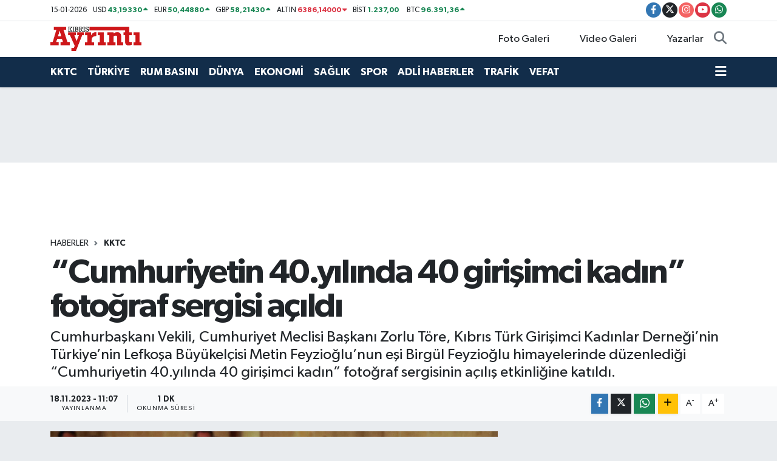

--- FILE ---
content_type: text/html; charset=UTF-8
request_url: https://www.kibrisayrinti.com/cumhuriyetin-40yilinda-40-girisimci-kadin-fotograf-sergisi-acildi
body_size: 18121
content:
<!DOCTYPE html>
<html lang="tr" data-theme="flow">
<head>
<link rel="dns-prefetch" href="//www.kibrisayrinti.com">
<link rel="dns-prefetch" href="//kibrisayrinticom.teimg.com">
<link rel="dns-prefetch" href="//static.tebilisim.com">
<link rel="dns-prefetch" href="//www.googletagmanager.com">
<link rel="dns-prefetch" href="//www.facebook.com">
<link rel="dns-prefetch" href="//www.twitter.com">
<link rel="dns-prefetch" href="//www.instagram.com">
<link rel="dns-prefetch" href="//www.youtube.com">
<link rel="dns-prefetch" href="//api.whatsapp.com">
<link rel="dns-prefetch" href="//www.w3.org">
<link rel="dns-prefetch" href="//x.com">
<link rel="dns-prefetch" href="//www.linkedin.com">
<link rel="dns-prefetch" href="//pinterest.com">
<link rel="dns-prefetch" href="//t.me">
<link rel="dns-prefetch" href="//tebilisim.com">
<link rel="dns-prefetch" href="//facebook.com">
<link rel="dns-prefetch" href="//twitter.com">

    <meta charset="utf-8">
<title>“Cumhuriyetin 40.yılında 40 girişimci kadın” fotoğraf sergisi açıldı - Kıbrıs Ayrıntı</title>
<meta name="description" content="Cumhurbaşkanı Vekili, Cumhuriyet Meclisi Başkanı Zorlu Töre, Kıbrıs Türk Girişimci Kadınlar Derneği’nin Türkiye’nin Lefkoşa Büyükelçisi Metin Feyzioğlu’nun eşi Birgül Feyzioğlu himayelerinde düzenlediği “Cumhuriyetin 40.yılında 40 girişimci kadın” fotoğraf sergisinin açılış etkinliğine katıldı.">
<link rel="canonical" href="https://www.kibrisayrinti.com/cumhuriyetin-40yilinda-40-girisimci-kadin-fotograf-sergisi-acildi">
<meta name="viewport" content="width=device-width,initial-scale=1">
<meta name="X-UA-Compatible" content="IE=edge">
<meta name="robots" content="max-image-preview:large">
<meta name="theme-color" content="#122d4a">
<meta name="title" content="“Cumhuriyetin 40.yılında 40 girişimci kadın” fotoğraf sergisi açıldı">
<meta name="articleSection" content="news">
<meta name="datePublished" content="2023-11-18T11:07:00+03:00">
<meta name="dateModified" content="2023-11-18T11:07:00+03:00">
<meta name="articleAuthor" content="Pelin Yükselay">
<meta name="author" content="Pelin Yükselay">
<link rel="amphtml" href="https://www.kibrisayrinti.com/cumhuriyetin-40yilinda-40-girisimci-kadin-fotograf-sergisi-acildi/amp">
<meta property="og:site_name" content="Kıbrıs Ayrıntı">
<meta property="og:title" content="“Cumhuriyetin 40.yılında 40 girişimci kadın” fotoğraf sergisi açıldı">
<meta property="og:description" content="Cumhurbaşkanı Vekili, Cumhuriyet Meclisi Başkanı Zorlu Töre, Kıbrıs Türk Girişimci Kadınlar Derneği’nin Türkiye’nin Lefkoşa Büyükelçisi Metin Feyzioğlu’nun eşi Birgül Feyzioğlu himayelerinde düzenlediği “Cumhuriyetin 40.yılında 40 girişimci kadın” fotoğraf sergisinin açılış etkinliğine katıldı.">
<meta property="og:url" content="https://www.kibrisayrinti.com/cumhuriyetin-40yilinda-40-girisimci-kadin-fotograf-sergisi-acildi">
<meta property="og:image" content="https://kibrisayrinticom.teimg.com/crop/1280x720/kibrisayrinti-com/uploads/2023/11/5d736eae-97cb-4c2e-b8ae-8795b7ac762c.jpg">
<meta property="og:image:width" content="1280">
<meta property="og:image:height" content="720">
<meta property="og:image:alt" content="“Cumhuriyetin 40.yılında 40 girişimci kadın” fotoğraf sergisi açıldı">
<meta property="og:article:published_time" content="2023-11-18T11:07:00+03:00">
<meta property="og:article:modified_time" content="2023-11-18T11:07:00+03:00">
<meta property="og:type" content="article">
<meta name="twitter:card" content="summary_large_image">
<meta name="twitter:site" content="@@seskibristv">
<meta name="twitter:title" content="“Cumhuriyetin 40.yılında 40 girişimci kadın” fotoğraf sergisi açıldı">
<meta name="twitter:description" content="Cumhurbaşkanı Vekili, Cumhuriyet Meclisi Başkanı Zorlu Töre, Kıbrıs Türk Girişimci Kadınlar Derneği’nin Türkiye’nin Lefkoşa Büyükelçisi Metin Feyzioğlu’nun eşi Birgül Feyzioğlu himayelerinde düzenlediği “Cumhuriyetin 40.yılında 40 girişimci kadın” fotoğraf sergisinin açılış etkinliğine katıldı.">
<meta name="twitter:image" content="https://kibrisayrinticom.teimg.com/crop/1280x720/kibrisayrinti-com/uploads/2023/11/5d736eae-97cb-4c2e-b8ae-8795b7ac762c.jpg">
<meta name="twitter:url" content="https://www.kibrisayrinti.com/cumhuriyetin-40yilinda-40-girisimci-kadin-fotograf-sergisi-acildi">
<link rel="shortcut icon" type="image/x-icon" href="https://kibrisayrinticom.teimg.com/kibrisayrinti-com/uploads/2023/03/logolar/logo-kucuk2.png">
<link rel="manifest" href="https://www.kibrisayrinti.com/manifest.json?v=6.6.4" />
<link rel="preload" href="https://static.tebilisim.com/flow/assets/css/font-awesome/fa-solid-900.woff2" as="font" type="font/woff2" crossorigin />
<link rel="preload" href="https://static.tebilisim.com/flow/assets/css/font-awesome/fa-brands-400.woff2" as="font" type="font/woff2" crossorigin />
<link rel="preload" href="https://static.tebilisim.com/flow/assets/css/weather-icons/font/weathericons-regular-webfont.woff2" as="font" type="font/woff2" crossorigin />
<link rel="preload" href="https://static.tebilisim.com/flow/vendor/te/fonts/gibson/Gibson-Bold.woff2" as="font" type="font/woff2" crossorigin />
<link rel="preload" href="https://static.tebilisim.com/flow/vendor/te/fonts/gibson/Gibson-BoldItalic.woff2" as="font" type="font/woff2" crossorigin />
<link rel="preload" href="https://static.tebilisim.com/flow/vendor/te/fonts/gibson/Gibson-Italic.woff2" as="font" type="font/woff2" crossorigin />
<link rel="preload" href="https://static.tebilisim.com/flow/vendor/te/fonts/gibson/Gibson-Light.woff2" as="font" type="font/woff2" crossorigin />
<link rel="preload" href="https://static.tebilisim.com/flow/vendor/te/fonts/gibson/Gibson-LightItalic.woff2" as="font" type="font/woff2" crossorigin />
<link rel="preload" href="https://static.tebilisim.com/flow/vendor/te/fonts/gibson/Gibson-SemiBold.woff2" as="font" type="font/woff2" crossorigin />
<link rel="preload" href="https://static.tebilisim.com/flow/vendor/te/fonts/gibson/Gibson-SemiBoldItalic.woff2" as="font" type="font/woff2" crossorigin />
<link rel="preload" href="https://static.tebilisim.com/flow/vendor/te/fonts/gibson/Gibson.woff2" as="font" type="font/woff2" crossorigin />


<link rel="preload" as="style" href="https://static.tebilisim.com/flow/vendor/te/fonts/gibson.css?v=6.6.4">
<link rel="stylesheet" href="https://static.tebilisim.com/flow/vendor/te/fonts/gibson.css?v=6.6.4">

<link rel="preload" as="image" href="https://kibrisayrinticom.teimg.com/crop/1280x720/kibrisayrinti-com/uploads/2023/11/5d736eae-97cb-4c2e-b8ae-8795b7ac762c.jpg">
<style>:root {
        --te-link-color: #333;
        --te-link-hover-color: #000;
        --te-font: "Gibson";
        --te-secondary-font: "Gibson";
        --te-h1-font-size: 56px;
        --te-color: #122d4a;
        --te-hover-color: #194c82;
        --mm-ocd-width: 85%!important; /*  Mobil Menü Genişliği */
        --swiper-theme-color: var(--te-color)!important;
        --header-13-color: #ffc107;
    }</style><link rel="preload" as="style" href="https://static.tebilisim.com/flow/assets/vendor/bootstrap/css/bootstrap.min.css?v=6.6.4">
<link rel="stylesheet" href="https://static.tebilisim.com/flow/assets/vendor/bootstrap/css/bootstrap.min.css?v=6.6.4">
<link rel="preload" as="style" href="https://static.tebilisim.com/flow/assets/css/app6.6.4.min.css">
<link rel="stylesheet" href="https://static.tebilisim.com/flow/assets/css/app6.6.4.min.css">



<script type="application/ld+json">{"@context":"https:\/\/schema.org","@type":"WebSite","url":"https:\/\/www.kibrisayrinti.com","potentialAction":{"@type":"SearchAction","target":"https:\/\/www.kibrisayrinti.com\/arama?q={query}","query-input":"required name=query"}}</script>

<script type="application/ld+json">{"@context":"https:\/\/schema.org","@type":"NewsMediaOrganization","url":"https:\/\/www.kibrisayrinti.com","name":"K\u0131br\u0131s Ayr\u0131nt\u0131","logo":"https:\/\/kibrisayrinticom.teimg.com\/kibrisayrinti-com\/uploads\/2023\/03\/ayrintilogo.png","sameAs":["https:\/\/www.facebook.com\/kibrisayrinti","https:\/\/www.twitter.com\/@seskibristv","https:\/\/www.youtube.com\/@seskbrs6239","https:\/\/www.instagram.com\/@kibrisayrinti"]}</script>

<script type="application/ld+json">{"@context":"https:\/\/schema.org","@graph":[{"@type":"SiteNavigationElement","name":"Ana Sayfa","url":"https:\/\/www.kibrisayrinti.com","@id":"https:\/\/www.kibrisayrinti.com"},{"@type":"SiteNavigationElement","name":"KKTC","url":"https:\/\/www.kibrisayrinti.com\/kktc","@id":"https:\/\/www.kibrisayrinti.com\/kktc"},{"@type":"SiteNavigationElement","name":"T\u00dcRK\u0130YE","url":"https:\/\/www.kibrisayrinti.com\/turkiye","@id":"https:\/\/www.kibrisayrinti.com\/turkiye"},{"@type":"SiteNavigationElement","name":"D\u00dcNYA","url":"https:\/\/www.kibrisayrinti.com\/dunya","@id":"https:\/\/www.kibrisayrinti.com\/dunya"},{"@type":"SiteNavigationElement","name":"RUM BASINI","url":"https:\/\/www.kibrisayrinti.com\/rum-basini","@id":"https:\/\/www.kibrisayrinti.com\/rum-basini"},{"@type":"SiteNavigationElement","name":"SPOR","url":"https:\/\/www.kibrisayrinti.com\/spor","@id":"https:\/\/www.kibrisayrinti.com\/spor"},{"@type":"SiteNavigationElement","name":"ADL\u0130 HABERLER","url":"https:\/\/www.kibrisayrinti.com\/adli-haberler","@id":"https:\/\/www.kibrisayrinti.com\/adli-haberler"},{"@type":"SiteNavigationElement","name":"TRAF\u0130K","url":"https:\/\/www.kibrisayrinti.com\/trafik","@id":"https:\/\/www.kibrisayrinti.com\/trafik"},{"@type":"SiteNavigationElement","name":"EKONOM\u0130","url":"https:\/\/www.kibrisayrinti.com\/ekonomi","@id":"https:\/\/www.kibrisayrinti.com\/ekonomi"},{"@type":"SiteNavigationElement","name":"SA\u011eLIK","url":"https:\/\/www.kibrisayrinti.com\/saglik","@id":"https:\/\/www.kibrisayrinti.com\/saglik"},{"@type":"SiteNavigationElement","name":"YA\u015eAM","url":"https:\/\/www.kibrisayrinti.com\/yasam","@id":"https:\/\/www.kibrisayrinti.com\/yasam"},{"@type":"SiteNavigationElement","name":"TEKNOLOJ\u0130","url":"https:\/\/www.kibrisayrinti.com\/teknoloji","@id":"https:\/\/www.kibrisayrinti.com\/teknoloji"},{"@type":"SiteNavigationElement","name":"K\u00dcLT\u00dcR SANAT","url":"https:\/\/www.kibrisayrinti.com\/kultur-sanat","@id":"https:\/\/www.kibrisayrinti.com\/kultur-sanat"},{"@type":"SiteNavigationElement","name":"MAGAZ\u0130N","url":"https:\/\/www.kibrisayrinti.com\/magazin","@id":"https:\/\/www.kibrisayrinti.com\/magazin"},{"@type":"SiteNavigationElement","name":"VEFAT","url":"https:\/\/www.kibrisayrinti.com\/vefat","@id":"https:\/\/www.kibrisayrinti.com\/vefat"},{"@type":"SiteNavigationElement","name":"\u0130leti\u015fim","url":"https:\/\/www.kibrisayrinti.com\/iletisim","@id":"https:\/\/www.kibrisayrinti.com\/iletisim"},{"@type":"SiteNavigationElement","name":"Gizlilik S\u00f6zle\u015fmesi","url":"https:\/\/www.kibrisayrinti.com\/gizlilik-sozlesmesi","@id":"https:\/\/www.kibrisayrinti.com\/gizlilik-sozlesmesi"},{"@type":"SiteNavigationElement","name":"Yazarlar","url":"https:\/\/www.kibrisayrinti.com\/yazarlar","@id":"https:\/\/www.kibrisayrinti.com\/yazarlar"},{"@type":"SiteNavigationElement","name":"Foto Galeri","url":"https:\/\/www.kibrisayrinti.com\/foto-galeri","@id":"https:\/\/www.kibrisayrinti.com\/foto-galeri"},{"@type":"SiteNavigationElement","name":"Video Galeri","url":"https:\/\/www.kibrisayrinti.com\/video","@id":"https:\/\/www.kibrisayrinti.com\/video"},{"@type":"SiteNavigationElement","name":"Biyografiler","url":"https:\/\/www.kibrisayrinti.com\/biyografi","@id":"https:\/\/www.kibrisayrinti.com\/biyografi"},{"@type":"SiteNavigationElement","name":"Vefatlar","url":"https:\/\/www.kibrisayrinti.com\/vefat","@id":"https:\/\/www.kibrisayrinti.com\/vefat"},{"@type":"SiteNavigationElement","name":"R\u00f6portajlar","url":"https:\/\/www.kibrisayrinti.com\/roportaj","@id":"https:\/\/www.kibrisayrinti.com\/roportaj"},{"@type":"SiteNavigationElement","name":"Anketler","url":"https:\/\/www.kibrisayrinti.com\/anketler","@id":"https:\/\/www.kibrisayrinti.com\/anketler"},{"@type":"SiteNavigationElement","name":"Obshtina Nikopol Bug\u00fcn, Yar\u0131n ve 1 Haftal\u0131k Hava Durumu Tahmini","url":"https:\/\/www.kibrisayrinti.com\/obshtina-nikopol-hava-durumu","@id":"https:\/\/www.kibrisayrinti.com\/obshtina-nikopol-hava-durumu"},{"@type":"SiteNavigationElement","name":"Obshtina Nikopol Namaz Vakitleri","url":"https:\/\/www.kibrisayrinti.com\/obshtina-nikopol-namaz-vakitleri","@id":"https:\/\/www.kibrisayrinti.com\/obshtina-nikopol-namaz-vakitleri"},{"@type":"SiteNavigationElement","name":"Puan Durumu ve Fikst\u00fcr","url":"https:\/\/www.kibrisayrinti.com\/futbol\/st-super-lig-puan-durumu-ve-fikstur","@id":"https:\/\/www.kibrisayrinti.com\/futbol\/st-super-lig-puan-durumu-ve-fikstur"}]}</script>

<script type="application/ld+json">{"@context":"https:\/\/schema.org","@type":"BreadcrumbList","itemListElement":[{"@type":"ListItem","position":1,"item":{"@type":"Thing","@id":"https:\/\/www.kibrisayrinti.com","name":"Haberler"}},{"@type":"ListItem","position":2,"item":{"@type":"Thing","@id":"https:\/\/www.kibrisayrinti.com\/kktc","name":"KKTC"}},{"@type":"ListItem","position":3,"item":{"@type":"Thing","@id":"https:\/\/www.kibrisayrinti.com\/cumhuriyetin-40yilinda-40-girisimci-kadin-fotograf-sergisi-acildi","name":"\u201cCumhuriyetin 40.y\u0131l\u0131nda 40 giri\u015fimci kad\u0131n\u201d foto\u011fraf sergisi a\u00e7\u0131ld\u0131"}}]}</script>
<script type="application/ld+json">{"@context":"https:\/\/schema.org","@type":"NewsArticle","headline":"\u201cCumhuriyetin 40.y\u0131l\u0131nda 40 giri\u015fimci kad\u0131n\u201d foto\u011fraf sergisi a\u00e7\u0131ld\u0131","articleSection":"KKTC","dateCreated":"2023-11-18T11:07:00+03:00","datePublished":"2023-11-18T11:07:00+03:00","dateModified":"2023-11-18T11:07:00+03:00","wordCount":171,"genre":"news","mainEntityOfPage":{"@type":"WebPage","@id":"https:\/\/www.kibrisayrinti.com\/cumhuriyetin-40yilinda-40-girisimci-kadin-fotograf-sergisi-acildi"},"articleBody":"Bellapais\u2019te d\u00fczenlenen etkinlikte bir konu\u015fma yapan T\u00f6re, K\u0131br\u0131s T\u00fcrk kad\u0131n\u0131n\u0131n Atat\u00fcrk\u2019\u00fcn \u00e7izdi\u011fi yoldan ilham alarak her zaman b\u00fcy\u00fck i\u015fler ba\u015fard\u0131\u011f\u0131n\u0131 s\u00f6yledi.\r\n\r\nK\u0131br\u0131s T\u00fcrk\u00fcn\u00fcn ya\u015fad\u0131\u011f\u0131 zor s\u00fcre\u00e7lerde verilen m\u00fccadelede kad\u0131n\u0131n her zaman b\u00fcy\u00fck rol\u00fc oldu\u011funa de\u011finen T\u00f6re, \u015fehit olan, e\u015fini \u015fehit veren \u00e7ocuklar\u0131n\u0131 babas\u0131z yeti\u015ftirmek zorunda kalan kad\u0131nlara \u00e7ok \u015fey bor\u00e7lu olundu\u011funu belirtti.\r\nGer\u00e7ekle\u015fen sergiyi \u00e7ok anlaml\u0131 bulduklar\u0131n\u0131 ifade eden T\u00f6re, ad\u0131 ge\u00e7en 40 kad\u0131n\u0131n topluma \u00f6nc\u00fcl\u00fck etti\u011fini, ancak bunun da \u00f6tesinde y\u00fczlerce kad\u0131n\u0131n verdi\u011fi m\u00fccadele ile Cumhuriyetin ta\u00e7land\u0131\u011f\u0131n\u0131 vurgulad\u0131.\r\n\r\nT\u00f6re, K\u0131br\u0131s T\u00fcrk Giri\u015fimci Kad\u0131nlar Derne\u011fi ile B\u00fcy\u00fckel\u00e7isinin e\u015fi Birg\u00fcl Feyzio\u011flu ba\u015fta olmak \u00fczere eme\u011fi ge\u00e7en herkesi kutlad\u0131.","description":"Cumhurba\u015fkan\u0131 Vekili, Cumhuriyet Meclisi Ba\u015fkan\u0131 Zorlu T\u00f6re, K\u0131br\u0131s T\u00fcrk Giri\u015fimci Kad\u0131nlar Derne\u011fi\u2019nin T\u00fcrkiye\u2019nin Lefko\u015fa B\u00fcy\u00fckel\u00e7isi Metin Feyzio\u011flu\u2019nun e\u015fi Birg\u00fcl Feyzio\u011flu himayelerinde d\u00fczenledi\u011fi \u201cCumhuriyetin 40.y\u0131l\u0131nda 40 giri\u015fimci kad\u0131n\u201d foto\u011fraf sergisinin a\u00e7\u0131l\u0131\u015f etkinli\u011fine kat\u0131ld\u0131.","inLanguage":"tr-TR","keywords":[],"image":{"@type":"ImageObject","url":"https:\/\/kibrisayrinticom.teimg.com\/crop\/1280x720\/kibrisayrinti-com\/uploads\/2023\/11\/5d736eae-97cb-4c2e-b8ae-8795b7ac762c.jpg","width":"1280","height":"720","caption":"\u201cCumhuriyetin 40.y\u0131l\u0131nda 40 giri\u015fimci kad\u0131n\u201d foto\u011fraf sergisi a\u00e7\u0131ld\u0131"},"publishingPrinciples":"https:\/\/www.kibrisayrinti.com\/gizlilik-sozlesmesi","isFamilyFriendly":"http:\/\/schema.org\/True","isAccessibleForFree":"http:\/\/schema.org\/True","publisher":{"@type":"Organization","name":"K\u0131br\u0131s Ayr\u0131nt\u0131","image":"https:\/\/kibrisayrinticom.teimg.com\/kibrisayrinti-com\/uploads\/2023\/03\/ayrintilogo.png","logo":{"@type":"ImageObject","url":"https:\/\/kibrisayrinticom.teimg.com\/kibrisayrinti-com\/uploads\/2023\/03\/ayrintilogo.png","width":"640","height":"375"}},"author":{"@type":"Person","name":"Pelin Y\u00fckselay","honorificPrefix":"","jobTitle":"","url":null}}</script>





<script async src="https://www.googletagmanager.com/gtag/js?id=G-3MFTBY51WN"></script>
<script>
  window.dataLayer = window.dataLayer || [];
  function gtag(){dataLayer.push(arguments);}
  gtag('js', new Date());

  gtag('config', 'G-3MFTBY51WN');
</script>






</head>




<body class="d-flex flex-column min-vh-100">

    
    

    <header class="header-7">
    <div class="top-header d-none d-lg-block bg-white border-bottom">
        <div class="container">
            <div class="d-flex justify-content-between align-items-center small py-1">
                                    <!-- PİYASALAR -->
        <ul class="top-currency list-unstyled list-inline mb-0 text-dark">
        <li class="list-inline-item">15-01-2026</li>
        <li class="list-inline-item dolar">
            USD
            <span class="fw-bold text-success value">43,19330</span>
            <span class="text-success"><i class="fa fa-caret-up"></i></span>
        </li>
        <li class="list-inline-item euro">
            EUR
            <span class="fw-bold text-success value">50,44880</span>
            <span class="text-success"><i class="fa fa-caret-up"></i></span>
        </li>
        <li class="list-inline-item euro">
            GBP
            <span class="fw-bold text-success value">58,21430</span>
            <span class="text-success"><i class="fa fa-caret-up"></i></span>
        </li>
        <li class="list-inline-item altin">
            ALTIN
            <span class="fw-bold text-danger value">6386,14000</span>
            <span class="text-danger"><i class="fa fa-caret-down"></i></span>
        </li>
        <li class="list-inline-item bist">
            BİST
            <span class="fw-bold text-success value">1.237,00</span>
            <span class="text-success"><i class="fa fa-caret-minus"></i></span>
        </li>

        <li class="list-inline-item btc">
            BTC
            <span class="fw-bold text-success value">96.391,36</span>
            <span class="text-success"><i class="fa fa-caret-up"></i></span>
        </li>
    </ul>

    

                
                <div class="top-social-media">
                                        <a href="https://www.facebook.com/kibrisayrinti" target="_blank" class="btn btn-sm btn-primary rounded-pill" rel="nofollow noreferrer noopener"><i class="fab fa-facebook-f text-white"></i></a>
                                                            <a href="https://www.twitter.com/@seskibristv" class="btn btn-sm btn-dark rounded-pill" target="_blank" rel="nofollow noreferrer noopener"><i class="fab fa-x-twitter text-white"></i></a>
                                                            <a href="https://www.instagram.com/@kibrisayrinti" class="btn btn-sm btn-magenta rounded-pill" target="_blank" rel="nofollow noreferrer noopener"><i class="fab fa-instagram text-white"></i></a>
                                                            <a href="https://www.youtube.com/@seskbrs6239" class="btn btn-sm btn-danger rounded-pill" target="_blank" rel="nofollow noreferrer noopener"><i class="fab fa-youtube text-white"></i></a>
                                                                                                                                                                <a href="https://api.whatsapp.com/send?phone=0 533 820 77 00" class="btn btn-sm  btn-success rounded-pill" target="_blank" rel="nofollow noreferrer noopener"><i class="fab fa-whatsapp text-white"></i></a>
                                    </div>
            </div>
        </div>
    </div>
    <nav class="main-menu navbar navbar-expand-lg bg-white py-1 ps-0 py-2">
        <div class="container">
            <div class="d-lg-none">
                <a href="#menu" title="Ana Menü"><i class="fa fa-bars fa-lg"></i></a>
            </div>
            <div>
                                <a class="navbar-brand me-0" href="/" title="Kıbrıs Ayrıntı">
                    <img src="https://kibrisayrinticom.teimg.com/kibrisayrinti-com/uploads/2023/03/ayrintilogo.png" alt="Kıbrıs Ayrıntı" width="150" height="40" class="light-mode img-fluid flow-logo">
<img src="https://kibrisayrinticom.teimg.com/kibrisayrinti-com/uploads/2023/03/ayrintilogo-light.png" alt="Kıbrıs Ayrıntı" width="150" height="40" class="dark-mode img-fluid flow-logo d-none">

                </a>
                            </div>

            <ul class="nav d-flex justify-content-end">
                <ul  class="nav">
        <li class="nav-item   d-none d-lg-block">
        <a href="/foto-galeri" class="nav-link nav-link" target="_self" title="Foto Galeri"><i class="fa fa-plus text-white mr-1"></i>Foto Galeri</a>
        
    </li>
        <li class="nav-item   d-none d-lg-block">
        <a href="/video" class="nav-link nav-link" target="_self" title="Video Galeri"><i class="fa fa-plus text-white mr-1"></i>Video Galeri</a>
        
    </li>
        <li class="nav-item   d-none d-lg-block">
        <a href="/yazarlar" class="nav-link nav-link" target="_self" title="Yazarlar"><i class="fa fa-plus text-white mr-1"></i>Yazarlar</a>
        
    </li>
    </ul>

                
                <li class="nav-item">
                    <a href="/arama" class="nav-link p-0 my-2 text-secondary" title="Ara">
                        <i class="fa fa-search fa-lg"></i>
                    </a>
                </li>
            </ul>
        </div>
    </nav>
    <div class="category-menu navbar navbar-expand-lg d-none d-lg-block shadow-sm bg-te-color py-1">
        <div class="container">
            <ul  class="nav fw-semibold">
        <li class="nav-item   ">
        <a href="/kktc" class="nav-link text-white ps-0" target="_self" title="KKTC">KKTC</a>
        
    </li>
        <li class="nav-item   ">
        <a href="/turkiye" class="nav-link text-white ps-0" target="_self" title="TÜRKİYE">TÜRKİYE</a>
        
    </li>
        <li class="nav-item   ">
        <a href="/rum-basini" class="nav-link text-white ps-0" target="_self" title="RUM BASINI">RUM BASINI</a>
        
    </li>
        <li class="nav-item   ">
        <a href="/dunya" class="nav-link text-white ps-0" target="_self" title="DÜNYA">DÜNYA</a>
        
    </li>
        <li class="nav-item   ">
        <a href="/ekonomi" class="nav-link text-white ps-0" target="_self" title="EKONOMİ">EKONOMİ</a>
        
    </li>
        <li class="nav-item   ">
        <a href="/saglik" class="nav-link text-white ps-0" target="_self" title="SAĞLIK">SAĞLIK</a>
        
    </li>
        <li class="nav-item   ">
        <a href="/spor" class="nav-link text-white ps-0" target="_self" title="SPOR">SPOR</a>
        
    </li>
        <li class="nav-item   ">
        <a href="/adli-haberler" class="nav-link text-white ps-0" target="_self" title="ADLİ HABERLER">ADLİ HABERLER</a>
        
    </li>
        <li class="nav-item   ">
        <a href="/trafik" class="nav-link text-white ps-0" target="_self" title="TRAFİK">TRAFİK</a>
        
    </li>
        <li class="nav-item   ">
        <a href="/vefat" class="nav-link text-white ps-0" target="_self" title="VEFAT">VEFAT</a>
        
    </li>
    </ul>

            <ul class="nav">
                
                <li class="nav-item dropdown position-static">
                    <a class="nav-link p-0 text-white" data-bs-toggle="dropdown" href="#" aria-haspopup="true"
                        aria-expanded="false" title="Ana Menü">
                        <i class="fa fa-bars fa-lg"></i>
                    </a>
                    <div class="mega-menu dropdown-menu dropdown-menu-end text-capitalize shadow-lg border-0 rounded-0">

    <div class="row g-3 small p-3">

                <div class="col">
            <div class="extra-sections bg-light p-3 border">
                <a href="https://www.kibrisayrinti.com/istanbul-nobetci-eczaneler" title="Nöbetçi Eczaneler" class="d-block border-bottom pb-2 mb-2" target="_self"><i class="fa-solid fa-capsules me-2"></i>Nöbetçi Eczaneler</a>
<a href="https://www.kibrisayrinti.com/istanbul-hava-durumu" title="Hava Durumu" class="d-block border-bottom pb-2 mb-2" target="_self"><i class="fa-solid fa-cloud-sun me-2"></i>Hava Durumu</a>
<a href="https://www.kibrisayrinti.com/istanbul-namaz-vakitleri" title="Namaz Vakitleri" class="d-block border-bottom pb-2 mb-2" target="_self"><i class="fa-solid fa-mosque me-2"></i>Namaz Vakitleri</a>
<a href="https://www.kibrisayrinti.com/istanbul-trafik-durumu" title="Trafik Durumu" class="d-block border-bottom pb-2 mb-2" target="_self"><i class="fa-solid fa-car me-2"></i>Trafik Durumu</a>
<a href="https://www.kibrisayrinti.com/futbol/super-lig-puan-durumu-ve-fikstur" title="Süper Lig Puan Durumu ve Fikstür" class="d-block border-bottom pb-2 mb-2" target="_self"><i class="fa-solid fa-chart-bar me-2"></i>Süper Lig Puan Durumu ve Fikstür</a>
<a href="https://www.kibrisayrinti.com/tum-mansetler" title="Tüm Manşetler" class="d-block border-bottom pb-2 mb-2" target="_self"><i class="fa-solid fa-newspaper me-2"></i>Tüm Manşetler</a>
<a href="https://www.kibrisayrinti.com/sondakika-haberleri" title="Son Dakika Haberleri" class="d-block border-bottom pb-2 mb-2" target="_self"><i class="fa-solid fa-bell me-2"></i>Son Dakika Haberleri</a>

            </div>
        </div>
        
        

    </div>

    <div class="p-3 bg-light">
                <a class="me-3"
            href="https://www.facebook.com/kibrisayrinti" target="_blank" rel="nofollow noreferrer noopener"><i class="fab fa-facebook me-2 text-navy"></i> Facebook</a>
                        <a class="me-3"
            href="https://www.twitter.com/@seskibristv" target="_blank" rel="nofollow noreferrer noopener"><i class="fab fa-x-twitter "></i> Twitter</a>
                        <a class="me-3"
            href="https://www.instagram.com/@kibrisayrinti" target="_blank" rel="nofollow noreferrer noopener"><i class="fab fa-instagram me-2 text-magenta"></i> Instagram</a>
                                <a class="me-3"
            href="https://www.youtube.com/@seskbrs6239" target="_blank" rel="nofollow noreferrer noopener"><i class="fab fa-youtube me-2 text-danger"></i> Youtube</a>
                                                <a class="" href="https://api.whatsapp.com/send?phone=0 533 820 77 00" title="Whatsapp" rel="nofollow noreferrer noopener"><i
            class="fab fa-whatsapp me-2 text-navy"></i> WhatsApp İhbar Hattı</a>    </div>

    <div class="mega-menu-footer p-2 bg-te-color">
        <a class="dropdown-item text-white" href="/kunye" title="Künye"><i class="fa fa-id-card me-2"></i> Künye</a>
        <a class="dropdown-item text-white" href="/iletisim" title="İletişim"><i class="fa fa-envelope me-2"></i> İletişim</a>
        <a class="dropdown-item text-white" href="/rss-baglantilari" title="RSS Bağlantıları"><i class="fa fa-rss me-2"></i> RSS Bağlantıları</a>
        <a class="dropdown-item text-white" href="/member/login" title="Üyelik Girişi"><i class="fa fa-user me-2"></i> Üyelik Girişi</a>
    </div>


</div>

                </li>
            </ul>


        </div>
    </div>
    <ul  class="mobile-categories d-lg-none list-inline bg-white">
        <li class="list-inline-item">
        <a href="/kktc" class="text-dark" target="_self" title="KKTC">
                KKTC
        </a>
    </li>
        <li class="list-inline-item">
        <a href="/turkiye" class="text-dark" target="_self" title="TÜRKİYE">
                TÜRKİYE
        </a>
    </li>
        <li class="list-inline-item">
        <a href="/rum-basini" class="text-dark" target="_self" title="RUM BASINI">
                RUM BASINI
        </a>
    </li>
        <li class="list-inline-item">
        <a href="/dunya" class="text-dark" target="_self" title="DÜNYA">
                DÜNYA
        </a>
    </li>
        <li class="list-inline-item">
        <a href="/ekonomi" class="text-dark" target="_self" title="EKONOMİ">
                EKONOMİ
        </a>
    </li>
        <li class="list-inline-item">
        <a href="/saglik" class="text-dark" target="_self" title="SAĞLIK">
                SAĞLIK
        </a>
    </li>
        <li class="list-inline-item">
        <a href="/spor" class="text-dark" target="_self" title="SPOR">
                SPOR
        </a>
    </li>
        <li class="list-inline-item">
        <a href="/adli-haberler" class="text-dark" target="_self" title="ADLİ HABERLER">
                ADLİ HABERLER
        </a>
    </li>
        <li class="list-inline-item">
        <a href="/trafik" class="text-dark" target="_self" title="TRAFİK">
                TRAFİK
        </a>
    </li>
        <li class="list-inline-item">
        <a href="/vefat" class="text-dark" target="_self" title="VEFAT">
                VEFAT
        </a>
    </li>
    </ul>


</header>






<main class="single overflow-hidden" style="min-height: 300px">

            
    
    <div class="infinite" data-show-advert="1">

    

    <div class="infinite-item d-block" data-id="25015" data-category-id="1" data-reference="TE\Blog\Models\Post" data-json-url="/service/json/featured-infinite.json">

        <div id="ad_134" data-channel="134" data-advert="temedya" data-rotation="120" class="d-none d-sm-flex flex-column align-items-center justify-content-start text-center mx-auto overflow-hidden my-3" data-affix="0" style="width: 728px;height: 90px;" data-width="728" data-height="90"></div><div id="ad_134_mobile" data-channel="134" data-advert="temedya" data-rotation="120" class="d-flex d-sm-none flex-column align-items-center justify-content-start text-center mx-auto overflow-hidden my-3" data-affix="0" style="width: 300px;height: 50px;" data-width="300" data-height="50"></div>

        <div class="post-header pt-3 bg-white">

    <div class="container">

        <div id="ad_131" data-channel="131" data-advert="temedya" data-rotation="120" class="d-none d-sm-flex flex-column align-items-center justify-content-start text-center mx-auto overflow-hidden mb-3" data-affix="0" style="width: 728px;height: 90px;" data-width="728" data-height="90"></div><div id="ad_131_mobile" data-channel="131" data-advert="temedya" data-rotation="120" class="d-flex d-sm-none flex-column align-items-center justify-content-start text-center mx-auto overflow-hidden mb-3" data-affix="0" style="width: 300px;height: 50px;" data-width="300" data-height="50"></div>
        <nav class="meta-category d-flex justify-content-lg-start" style="--bs-breadcrumb-divider: url(&#34;data:image/svg+xml,%3Csvg xmlns='http://www.w3.org/2000/svg' width='8' height='8'%3E%3Cpath d='M2.5 0L1 1.5 3.5 4 1 6.5 2.5 8l4-4-4-4z' fill='%236c757d'/%3E%3C/svg%3E&#34;);" aria-label="breadcrumb">
        <ol class="breadcrumb mb-0">
            <li class="breadcrumb-item"><a href="https://www.kibrisayrinti.com" class="breadcrumb_link" target="_self">Haberler</a></li>
            <li class="breadcrumb-item active fw-bold" aria-current="page"><a href="/kktc" target="_self" class="breadcrumb_link text-dark" title="KKTC">KKTC</a></li>
        </ol>
</nav>

        <h1 class="h2 fw-bold text-lg-start headline my-2" itemprop="headline">“Cumhuriyetin 40.yılında 40 girişimci kadın” fotoğraf sergisi açıldı</h1>
        
        <h2 class="lead text-lg-start text-dark my-2 description" itemprop="description">Cumhurbaşkanı Vekili, Cumhuriyet Meclisi Başkanı Zorlu Töre, Kıbrıs Türk Girişimci Kadınlar Derneği’nin Türkiye’nin Lefkoşa Büyükelçisi Metin Feyzioğlu’nun eşi Birgül Feyzioğlu himayelerinde düzenlediği “Cumhuriyetin 40.yılında 40 girişimci kadın” fotoğraf sergisinin açılış etkinliğine katıldı.</h2>
        
        <div class="news-tags">
    </div>

    </div>

    <div class="bg-light py-1">
        <div class="container d-flex justify-content-between align-items-center">

            <div class="meta-author">
    
    <div class="box">
    <time class="fw-bold">18.11.2023 - 11:07</time>
    <span class="info">Yayınlanma</span>
</div>

    
    
    <div class="box">
    <span class="fw-bold">1 Dk</span>
    <span class="info text-dark">Okunma Süresi</span>
</div>





</div>


            <div class="share-area justify-content-end align-items-center d-none d-lg-flex">

    <div class="mobile-share-button-container mb-2 d-block d-md-none">
    <button
        class="btn btn-primary btn-sm rounded-0 shadow-sm w-100"
        onclick="handleMobileShare(event, '“Cumhuriyetin 40.yılında 40 girişimci kadın” fotoğraf sergisi açıldı', 'https://www.kibrisayrinti.com/cumhuriyetin-40yilinda-40-girisimci-kadin-fotograf-sergisi-acildi')"
        title="Paylaş"
    >
        <i class="fas fa-share-alt me-2"></i>Paylaş
    </button>
</div>

<div class="social-buttons-new d-none d-md-flex justify-content-between">
    <a
        href="https://www.facebook.com/sharer/sharer.php?u=https%3A%2F%2Fwww.kibrisayrinti.com%2Fcumhuriyetin-40yilinda-40-girisimci-kadin-fotograf-sergisi-acildi"
        onclick="initiateDesktopShare(event, 'facebook')"
        class="btn btn-primary btn-sm rounded-0 shadow-sm me-1"
        title="Facebook'ta Paylaş"
        data-platform="facebook"
        data-share-url="https://www.kibrisayrinti.com/cumhuriyetin-40yilinda-40-girisimci-kadin-fotograf-sergisi-acildi"
        data-share-title="“Cumhuriyetin 40.yılında 40 girişimci kadın” fotoğraf sergisi açıldı"
        rel="noreferrer nofollow noopener external"
    >
        <i class="fab fa-facebook-f"></i>
    </a>

    <a
        href="https://x.com/intent/tweet?url=https%3A%2F%2Fwww.kibrisayrinti.com%2Fcumhuriyetin-40yilinda-40-girisimci-kadin-fotograf-sergisi-acildi&text=%E2%80%9CCumhuriyetin+40.y%C4%B1l%C4%B1nda+40+giri%C5%9Fimci+kad%C4%B1n%E2%80%9D+foto%C4%9Fraf+sergisi+a%C3%A7%C4%B1ld%C4%B1"
        onclick="initiateDesktopShare(event, 'twitter')"
        class="btn btn-dark btn-sm rounded-0 shadow-sm me-1"
        title="X'de Paylaş"
        data-platform="twitter"
        data-share-url="https://www.kibrisayrinti.com/cumhuriyetin-40yilinda-40-girisimci-kadin-fotograf-sergisi-acildi"
        data-share-title="“Cumhuriyetin 40.yılında 40 girişimci kadın” fotoğraf sergisi açıldı"
        rel="noreferrer nofollow noopener external"
    >
        <i class="fab fa-x-twitter text-white"></i>
    </a>

    <a
        href="https://api.whatsapp.com/send?text=%E2%80%9CCumhuriyetin+40.y%C4%B1l%C4%B1nda+40+giri%C5%9Fimci+kad%C4%B1n%E2%80%9D+foto%C4%9Fraf+sergisi+a%C3%A7%C4%B1ld%C4%B1+-+https%3A%2F%2Fwww.kibrisayrinti.com%2Fcumhuriyetin-40yilinda-40-girisimci-kadin-fotograf-sergisi-acildi"
        onclick="initiateDesktopShare(event, 'whatsapp')"
        class="btn btn-success btn-sm rounded-0 btn-whatsapp shadow-sm me-1"
        title="Whatsapp'ta Paylaş"
        data-platform="whatsapp"
        data-share-url="https://www.kibrisayrinti.com/cumhuriyetin-40yilinda-40-girisimci-kadin-fotograf-sergisi-acildi"
        data-share-title="“Cumhuriyetin 40.yılında 40 girişimci kadın” fotoğraf sergisi açıldı"
        rel="noreferrer nofollow noopener external"
    >
        <i class="fab fa-whatsapp fa-lg"></i>
    </a>

    <div class="dropdown">
        <button class="dropdownButton btn btn-sm rounded-0 btn-warning border-none shadow-sm me-1" type="button" data-bs-toggle="dropdown" name="socialDropdownButton" title="Daha Fazla">
            <i id="icon" class="fa fa-plus"></i>
        </button>

        <ul class="dropdown-menu dropdown-menu-end border-0 rounded-1 shadow">
            <li>
                <a
                    href="https://www.linkedin.com/sharing/share-offsite/?url=https%3A%2F%2Fwww.kibrisayrinti.com%2Fcumhuriyetin-40yilinda-40-girisimci-kadin-fotograf-sergisi-acildi"
                    class="dropdown-item"
                    onclick="initiateDesktopShare(event, 'linkedin')"
                    data-platform="linkedin"
                    data-share-url="https://www.kibrisayrinti.com/cumhuriyetin-40yilinda-40-girisimci-kadin-fotograf-sergisi-acildi"
                    data-share-title="“Cumhuriyetin 40.yılında 40 girişimci kadın” fotoğraf sergisi açıldı"
                    rel="noreferrer nofollow noopener external"
                    title="Linkedin"
                >
                    <i class="fab fa-linkedin text-primary me-2"></i>Linkedin
                </a>
            </li>
            <li>
                <a
                    href="https://pinterest.com/pin/create/button/?url=https%3A%2F%2Fwww.kibrisayrinti.com%2Fcumhuriyetin-40yilinda-40-girisimci-kadin-fotograf-sergisi-acildi&description=%E2%80%9CCumhuriyetin+40.y%C4%B1l%C4%B1nda+40+giri%C5%9Fimci+kad%C4%B1n%E2%80%9D+foto%C4%9Fraf+sergisi+a%C3%A7%C4%B1ld%C4%B1&media="
                    class="dropdown-item"
                    onclick="initiateDesktopShare(event, 'pinterest')"
                    data-platform="pinterest"
                    data-share-url="https://www.kibrisayrinti.com/cumhuriyetin-40yilinda-40-girisimci-kadin-fotograf-sergisi-acildi"
                    data-share-title="“Cumhuriyetin 40.yılında 40 girişimci kadın” fotoğraf sergisi açıldı"
                    rel="noreferrer nofollow noopener external"
                    title="Pinterest"
                >
                    <i class="fab fa-pinterest text-danger me-2"></i>Pinterest
                </a>
            </li>
            <li>
                <a
                    href="https://t.me/share/url?url=https%3A%2F%2Fwww.kibrisayrinti.com%2Fcumhuriyetin-40yilinda-40-girisimci-kadin-fotograf-sergisi-acildi&text=%E2%80%9CCumhuriyetin+40.y%C4%B1l%C4%B1nda+40+giri%C5%9Fimci+kad%C4%B1n%E2%80%9D+foto%C4%9Fraf+sergisi+a%C3%A7%C4%B1ld%C4%B1"
                    class="dropdown-item"
                    onclick="initiateDesktopShare(event, 'telegram')"
                    data-platform="telegram"
                    data-share-url="https://www.kibrisayrinti.com/cumhuriyetin-40yilinda-40-girisimci-kadin-fotograf-sergisi-acildi"
                    data-share-title="“Cumhuriyetin 40.yılında 40 girişimci kadın” fotoğraf sergisi açıldı"
                    rel="noreferrer nofollow noopener external"
                    title="Telegram"
                >
                    <i class="fab fa-telegram-plane text-primary me-2"></i>Telegram
                </a>
            </li>
            <li class="border-0">
                <a class="dropdown-item" href="javascript:void(0)" onclick="printContent(event)" title="Yazdır">
                    <i class="fas fa-print text-dark me-2"></i>
                    Yazdır
                </a>
            </li>
            <li class="border-0">
                <a class="dropdown-item" href="javascript:void(0)" onclick="copyURL(event, 'https://www.kibrisayrinti.com/cumhuriyetin-40yilinda-40-girisimci-kadin-fotograf-sergisi-acildi')" rel="noreferrer nofollow noopener external" title="Bağlantıyı Kopyala">
                    <i class="fas fa-link text-dark me-2"></i>
                    Kopyala
                </a>
            </li>
        </ul>
    </div>
</div>

<script>
    var shareableModelId = 25015;
    var shareableModelClass = 'TE\\Blog\\Models\\Post';

    function shareCount(id, model, platform, url) {
        fetch("https://www.kibrisayrinti.com/sharecount", {
            method: 'POST',
            headers: {
                'Content-Type': 'application/json',
                'X-CSRF-TOKEN': document.querySelector('meta[name="csrf-token"]')?.getAttribute('content')
            },
            body: JSON.stringify({ id, model, platform, url })
        }).catch(err => console.error('Share count fetch error:', err));
    }

    function goSharePopup(url, title, width = 600, height = 400) {
        const left = (screen.width - width) / 2;
        const top = (screen.height - height) / 2;
        window.open(
            url,
            title,
            `width=${width},height=${height},left=${left},top=${top},resizable=yes,scrollbars=yes`
        );
    }

    async function handleMobileShare(event, title, url) {
        event.preventDefault();

        if (shareableModelId && shareableModelClass) {
            shareCount(shareableModelId, shareableModelClass, 'native_mobile_share', url);
        }

        const isAndroidWebView = navigator.userAgent.includes('Android') && !navigator.share;

        if (isAndroidWebView) {
            window.location.href = 'androidshare://paylas?title=' + encodeURIComponent(title) + '&url=' + encodeURIComponent(url);
            return;
        }

        if (navigator.share) {
            try {
                await navigator.share({ title: title, url: url });
            } catch (error) {
                if (error.name !== 'AbortError') {
                    console.error('Web Share API failed:', error);
                }
            }
        } else {
            alert("Bu cihaz paylaşımı desteklemiyor.");
        }
    }

    function initiateDesktopShare(event, platformOverride = null) {
        event.preventDefault();
        const anchor = event.currentTarget;
        const platform = platformOverride || anchor.dataset.platform;
        const webShareUrl = anchor.href;
        const contentUrl = anchor.dataset.shareUrl || webShareUrl;

        if (shareableModelId && shareableModelClass && platform) {
            shareCount(shareableModelId, shareableModelClass, platform, contentUrl);
        }

        goSharePopup(webShareUrl, platform ? platform.charAt(0).toUpperCase() + platform.slice(1) : "Share");
    }

    function copyURL(event, urlToCopy) {
        event.preventDefault();
        navigator.clipboard.writeText(urlToCopy).then(() => {
            alert('Bağlantı panoya kopyalandı!');
        }).catch(err => {
            console.error('Could not copy text: ', err);
            try {
                const textArea = document.createElement("textarea");
                textArea.value = urlToCopy;
                textArea.style.position = "fixed";
                document.body.appendChild(textArea);
                textArea.focus();
                textArea.select();
                document.execCommand('copy');
                document.body.removeChild(textArea);
                alert('Bağlantı panoya kopyalandı!');
            } catch (fallbackErr) {
                console.error('Fallback copy failed:', fallbackErr);
            }
        });
    }

    function printContent(event) {
        event.preventDefault();

        const triggerElement = event.currentTarget;
        const contextContainer = triggerElement.closest('.infinite-item') || document;

        const header      = contextContainer.querySelector('.post-header');
        const media       = contextContainer.querySelector('.news-section .col-lg-8 .inner, .news-section .col-lg-8 .ratio, .news-section .col-lg-8 iframe');
        const articleBody = contextContainer.querySelector('.article-text');

        if (!header && !media && !articleBody) {
            window.print();
            return;
        }

        let printHtml = '';
        
        if (header) {
            const titleEl = header.querySelector('h1');
            const descEl  = header.querySelector('.description, h2.lead');

            let cleanHeaderHtml = '<div class="printed-header">';
            if (titleEl) cleanHeaderHtml += titleEl.outerHTML;
            if (descEl)  cleanHeaderHtml += descEl.outerHTML;
            cleanHeaderHtml += '</div>';

            printHtml += cleanHeaderHtml;
        }

        if (media) {
            printHtml += media.outerHTML;
        }

        if (articleBody) {
            const articleClone = articleBody.cloneNode(true);
            articleClone.querySelectorAll('.post-flash').forEach(function (el) {
                el.parentNode.removeChild(el);
            });
            printHtml += articleClone.outerHTML;
        }
        const iframe = document.createElement('iframe');
        iframe.style.position = 'fixed';
        iframe.style.right = '0';
        iframe.style.bottom = '0';
        iframe.style.width = '0';
        iframe.style.height = '0';
        iframe.style.border = '0';
        document.body.appendChild(iframe);

        const frameWindow = iframe.contentWindow || iframe;
        const title = document.title || 'Yazdır';
        const headStyles = Array.from(document.querySelectorAll('link[rel="stylesheet"], style'))
            .map(el => el.outerHTML)
            .join('');

        iframe.onload = function () {
            try {
                frameWindow.focus();
                frameWindow.print();
            } finally {
                setTimeout(function () {
                    document.body.removeChild(iframe);
                }, 1000);
            }
        };

        const doc = frameWindow.document;
        doc.open();
        doc.write(`
            <!doctype html>
            <html lang="tr">
                <head>
<link rel="dns-prefetch" href="//www.kibrisayrinti.com">
<link rel="dns-prefetch" href="//kibrisayrinticom.teimg.com">
<link rel="dns-prefetch" href="//static.tebilisim.com">
<link rel="dns-prefetch" href="//www.googletagmanager.com">
<link rel="dns-prefetch" href="//www.facebook.com">
<link rel="dns-prefetch" href="//www.twitter.com">
<link rel="dns-prefetch" href="//www.instagram.com">
<link rel="dns-prefetch" href="//www.youtube.com">
<link rel="dns-prefetch" href="//api.whatsapp.com">
<link rel="dns-prefetch" href="//www.w3.org">
<link rel="dns-prefetch" href="//x.com">
<link rel="dns-prefetch" href="//www.linkedin.com">
<link rel="dns-prefetch" href="//pinterest.com">
<link rel="dns-prefetch" href="//t.me">
<link rel="dns-prefetch" href="//tebilisim.com">
<link rel="dns-prefetch" href="//facebook.com">
<link rel="dns-prefetch" href="//twitter.com">
                    <meta charset="utf-8">
                    <title>${title}</title>
                    ${headStyles}
                    <style>
                        html, body {
                            margin: 0;
                            padding: 0;
                            background: #ffffff;
                        }
                        .printed-article {
                            margin: 0;
                            padding: 20px;
                            box-shadow: none;
                            background: #ffffff;
                        }
                    </style>
                </head>
                <body>
                    <div class="printed-article">
                        ${printHtml}
                    </div>
                </body>
            </html>
        `);
        doc.close();
    }

    var dropdownButton = document.querySelector('.dropdownButton');
    if (dropdownButton) {
        var icon = dropdownButton.querySelector('#icon');
        var parentDropdown = dropdownButton.closest('.dropdown');
        if (parentDropdown && icon) {
            parentDropdown.addEventListener('show.bs.dropdown', function () {
                icon.classList.remove('fa-plus');
                icon.classList.add('fa-minus');
            });
            parentDropdown.addEventListener('hide.bs.dropdown', function () {
                icon.classList.remove('fa-minus');
                icon.classList.add('fa-plus');
            });
        }
    }
</script>

    
        
            <a href="#" title="Metin boyutunu küçült" class="te-textDown btn btn-sm btn-white rounded-0 me-1">A<sup>-</sup></a>
            <a href="#" title="Metin boyutunu büyüt" class="te-textUp btn btn-sm btn-white rounded-0 me-1">A<sup>+</sup></a>

            
        

    
</div>



        </div>


    </div>


</div>




        <div class="container g-0 g-sm-4">

            <div class="news-section overflow-hidden mt-lg-3">
                <div class="row g-3">
                    <div class="col-lg-8">

                        <div class="inner">
    <a href="https://kibrisayrinticom.teimg.com/crop/1280x720/kibrisayrinti-com/uploads/2023/11/5d736eae-97cb-4c2e-b8ae-8795b7ac762c.jpg" class="position-relative d-block" data-fancybox>
                        <div class="zoom-in-out m-3">
            <i class="fa fa-expand" style="font-size: 14px"></i>
        </div>
        <img class="img-fluid" src="https://kibrisayrinticom.teimg.com/crop/1280x720/kibrisayrinti-com/uploads/2023/11/5d736eae-97cb-4c2e-b8ae-8795b7ac762c.jpg" alt="“Cumhuriyetin 40.yılında 40 girişimci kadın” fotoğraf sergisi açıldı" width="860" height="504" loading="eager" fetchpriority="high" decoding="async" style="width:100%; aspect-ratio: 860 / 504;" />
            </a>
</div>





                        <div class="d-flex d-lg-none justify-content-between align-items-center p-2">

    <div class="mobile-share-button-container mb-2 d-block d-md-none">
    <button
        class="btn btn-primary btn-sm rounded-0 shadow-sm w-100"
        onclick="handleMobileShare(event, '“Cumhuriyetin 40.yılında 40 girişimci kadın” fotoğraf sergisi açıldı', 'https://www.kibrisayrinti.com/cumhuriyetin-40yilinda-40-girisimci-kadin-fotograf-sergisi-acildi')"
        title="Paylaş"
    >
        <i class="fas fa-share-alt me-2"></i>Paylaş
    </button>
</div>

<div class="social-buttons-new d-none d-md-flex justify-content-between">
    <a
        href="https://www.facebook.com/sharer/sharer.php?u=https%3A%2F%2Fwww.kibrisayrinti.com%2Fcumhuriyetin-40yilinda-40-girisimci-kadin-fotograf-sergisi-acildi"
        onclick="initiateDesktopShare(event, 'facebook')"
        class="btn btn-primary btn-sm rounded-0 shadow-sm me-1"
        title="Facebook'ta Paylaş"
        data-platform="facebook"
        data-share-url="https://www.kibrisayrinti.com/cumhuriyetin-40yilinda-40-girisimci-kadin-fotograf-sergisi-acildi"
        data-share-title="“Cumhuriyetin 40.yılında 40 girişimci kadın” fotoğraf sergisi açıldı"
        rel="noreferrer nofollow noopener external"
    >
        <i class="fab fa-facebook-f"></i>
    </a>

    <a
        href="https://x.com/intent/tweet?url=https%3A%2F%2Fwww.kibrisayrinti.com%2Fcumhuriyetin-40yilinda-40-girisimci-kadin-fotograf-sergisi-acildi&text=%E2%80%9CCumhuriyetin+40.y%C4%B1l%C4%B1nda+40+giri%C5%9Fimci+kad%C4%B1n%E2%80%9D+foto%C4%9Fraf+sergisi+a%C3%A7%C4%B1ld%C4%B1"
        onclick="initiateDesktopShare(event, 'twitter')"
        class="btn btn-dark btn-sm rounded-0 shadow-sm me-1"
        title="X'de Paylaş"
        data-platform="twitter"
        data-share-url="https://www.kibrisayrinti.com/cumhuriyetin-40yilinda-40-girisimci-kadin-fotograf-sergisi-acildi"
        data-share-title="“Cumhuriyetin 40.yılında 40 girişimci kadın” fotoğraf sergisi açıldı"
        rel="noreferrer nofollow noopener external"
    >
        <i class="fab fa-x-twitter text-white"></i>
    </a>

    <a
        href="https://api.whatsapp.com/send?text=%E2%80%9CCumhuriyetin+40.y%C4%B1l%C4%B1nda+40+giri%C5%9Fimci+kad%C4%B1n%E2%80%9D+foto%C4%9Fraf+sergisi+a%C3%A7%C4%B1ld%C4%B1+-+https%3A%2F%2Fwww.kibrisayrinti.com%2Fcumhuriyetin-40yilinda-40-girisimci-kadin-fotograf-sergisi-acildi"
        onclick="initiateDesktopShare(event, 'whatsapp')"
        class="btn btn-success btn-sm rounded-0 btn-whatsapp shadow-sm me-1"
        title="Whatsapp'ta Paylaş"
        data-platform="whatsapp"
        data-share-url="https://www.kibrisayrinti.com/cumhuriyetin-40yilinda-40-girisimci-kadin-fotograf-sergisi-acildi"
        data-share-title="“Cumhuriyetin 40.yılında 40 girişimci kadın” fotoğraf sergisi açıldı"
        rel="noreferrer nofollow noopener external"
    >
        <i class="fab fa-whatsapp fa-lg"></i>
    </a>

    <div class="dropdown">
        <button class="dropdownButton btn btn-sm rounded-0 btn-warning border-none shadow-sm me-1" type="button" data-bs-toggle="dropdown" name="socialDropdownButton" title="Daha Fazla">
            <i id="icon" class="fa fa-plus"></i>
        </button>

        <ul class="dropdown-menu dropdown-menu-end border-0 rounded-1 shadow">
            <li>
                <a
                    href="https://www.linkedin.com/sharing/share-offsite/?url=https%3A%2F%2Fwww.kibrisayrinti.com%2Fcumhuriyetin-40yilinda-40-girisimci-kadin-fotograf-sergisi-acildi"
                    class="dropdown-item"
                    onclick="initiateDesktopShare(event, 'linkedin')"
                    data-platform="linkedin"
                    data-share-url="https://www.kibrisayrinti.com/cumhuriyetin-40yilinda-40-girisimci-kadin-fotograf-sergisi-acildi"
                    data-share-title="“Cumhuriyetin 40.yılında 40 girişimci kadın” fotoğraf sergisi açıldı"
                    rel="noreferrer nofollow noopener external"
                    title="Linkedin"
                >
                    <i class="fab fa-linkedin text-primary me-2"></i>Linkedin
                </a>
            </li>
            <li>
                <a
                    href="https://pinterest.com/pin/create/button/?url=https%3A%2F%2Fwww.kibrisayrinti.com%2Fcumhuriyetin-40yilinda-40-girisimci-kadin-fotograf-sergisi-acildi&description=%E2%80%9CCumhuriyetin+40.y%C4%B1l%C4%B1nda+40+giri%C5%9Fimci+kad%C4%B1n%E2%80%9D+foto%C4%9Fraf+sergisi+a%C3%A7%C4%B1ld%C4%B1&media="
                    class="dropdown-item"
                    onclick="initiateDesktopShare(event, 'pinterest')"
                    data-platform="pinterest"
                    data-share-url="https://www.kibrisayrinti.com/cumhuriyetin-40yilinda-40-girisimci-kadin-fotograf-sergisi-acildi"
                    data-share-title="“Cumhuriyetin 40.yılında 40 girişimci kadın” fotoğraf sergisi açıldı"
                    rel="noreferrer nofollow noopener external"
                    title="Pinterest"
                >
                    <i class="fab fa-pinterest text-danger me-2"></i>Pinterest
                </a>
            </li>
            <li>
                <a
                    href="https://t.me/share/url?url=https%3A%2F%2Fwww.kibrisayrinti.com%2Fcumhuriyetin-40yilinda-40-girisimci-kadin-fotograf-sergisi-acildi&text=%E2%80%9CCumhuriyetin+40.y%C4%B1l%C4%B1nda+40+giri%C5%9Fimci+kad%C4%B1n%E2%80%9D+foto%C4%9Fraf+sergisi+a%C3%A7%C4%B1ld%C4%B1"
                    class="dropdown-item"
                    onclick="initiateDesktopShare(event, 'telegram')"
                    data-platform="telegram"
                    data-share-url="https://www.kibrisayrinti.com/cumhuriyetin-40yilinda-40-girisimci-kadin-fotograf-sergisi-acildi"
                    data-share-title="“Cumhuriyetin 40.yılında 40 girişimci kadın” fotoğraf sergisi açıldı"
                    rel="noreferrer nofollow noopener external"
                    title="Telegram"
                >
                    <i class="fab fa-telegram-plane text-primary me-2"></i>Telegram
                </a>
            </li>
            <li class="border-0">
                <a class="dropdown-item" href="javascript:void(0)" onclick="printContent(event)" title="Yazdır">
                    <i class="fas fa-print text-dark me-2"></i>
                    Yazdır
                </a>
            </li>
            <li class="border-0">
                <a class="dropdown-item" href="javascript:void(0)" onclick="copyURL(event, 'https://www.kibrisayrinti.com/cumhuriyetin-40yilinda-40-girisimci-kadin-fotograf-sergisi-acildi')" rel="noreferrer nofollow noopener external" title="Bağlantıyı Kopyala">
                    <i class="fas fa-link text-dark me-2"></i>
                    Kopyala
                </a>
            </li>
        </ul>
    </div>
</div>

<script>
    var shareableModelId = 25015;
    var shareableModelClass = 'TE\\Blog\\Models\\Post';

    function shareCount(id, model, platform, url) {
        fetch("https://www.kibrisayrinti.com/sharecount", {
            method: 'POST',
            headers: {
                'Content-Type': 'application/json',
                'X-CSRF-TOKEN': document.querySelector('meta[name="csrf-token"]')?.getAttribute('content')
            },
            body: JSON.stringify({ id, model, platform, url })
        }).catch(err => console.error('Share count fetch error:', err));
    }

    function goSharePopup(url, title, width = 600, height = 400) {
        const left = (screen.width - width) / 2;
        const top = (screen.height - height) / 2;
        window.open(
            url,
            title,
            `width=${width},height=${height},left=${left},top=${top},resizable=yes,scrollbars=yes`
        );
    }

    async function handleMobileShare(event, title, url) {
        event.preventDefault();

        if (shareableModelId && shareableModelClass) {
            shareCount(shareableModelId, shareableModelClass, 'native_mobile_share', url);
        }

        const isAndroidWebView = navigator.userAgent.includes('Android') && !navigator.share;

        if (isAndroidWebView) {
            window.location.href = 'androidshare://paylas?title=' + encodeURIComponent(title) + '&url=' + encodeURIComponent(url);
            return;
        }

        if (navigator.share) {
            try {
                await navigator.share({ title: title, url: url });
            } catch (error) {
                if (error.name !== 'AbortError') {
                    console.error('Web Share API failed:', error);
                }
            }
        } else {
            alert("Bu cihaz paylaşımı desteklemiyor.");
        }
    }

    function initiateDesktopShare(event, platformOverride = null) {
        event.preventDefault();
        const anchor = event.currentTarget;
        const platform = platformOverride || anchor.dataset.platform;
        const webShareUrl = anchor.href;
        const contentUrl = anchor.dataset.shareUrl || webShareUrl;

        if (shareableModelId && shareableModelClass && platform) {
            shareCount(shareableModelId, shareableModelClass, platform, contentUrl);
        }

        goSharePopup(webShareUrl, platform ? platform.charAt(0).toUpperCase() + platform.slice(1) : "Share");
    }

    function copyURL(event, urlToCopy) {
        event.preventDefault();
        navigator.clipboard.writeText(urlToCopy).then(() => {
            alert('Bağlantı panoya kopyalandı!');
        }).catch(err => {
            console.error('Could not copy text: ', err);
            try {
                const textArea = document.createElement("textarea");
                textArea.value = urlToCopy;
                textArea.style.position = "fixed";
                document.body.appendChild(textArea);
                textArea.focus();
                textArea.select();
                document.execCommand('copy');
                document.body.removeChild(textArea);
                alert('Bağlantı panoya kopyalandı!');
            } catch (fallbackErr) {
                console.error('Fallback copy failed:', fallbackErr);
            }
        });
    }

    function printContent(event) {
        event.preventDefault();

        const triggerElement = event.currentTarget;
        const contextContainer = triggerElement.closest('.infinite-item') || document;

        const header      = contextContainer.querySelector('.post-header');
        const media       = contextContainer.querySelector('.news-section .col-lg-8 .inner, .news-section .col-lg-8 .ratio, .news-section .col-lg-8 iframe');
        const articleBody = contextContainer.querySelector('.article-text');

        if (!header && !media && !articleBody) {
            window.print();
            return;
        }

        let printHtml = '';
        
        if (header) {
            const titleEl = header.querySelector('h1');
            const descEl  = header.querySelector('.description, h2.lead');

            let cleanHeaderHtml = '<div class="printed-header">';
            if (titleEl) cleanHeaderHtml += titleEl.outerHTML;
            if (descEl)  cleanHeaderHtml += descEl.outerHTML;
            cleanHeaderHtml += '</div>';

            printHtml += cleanHeaderHtml;
        }

        if (media) {
            printHtml += media.outerHTML;
        }

        if (articleBody) {
            const articleClone = articleBody.cloneNode(true);
            articleClone.querySelectorAll('.post-flash').forEach(function (el) {
                el.parentNode.removeChild(el);
            });
            printHtml += articleClone.outerHTML;
        }
        const iframe = document.createElement('iframe');
        iframe.style.position = 'fixed';
        iframe.style.right = '0';
        iframe.style.bottom = '0';
        iframe.style.width = '0';
        iframe.style.height = '0';
        iframe.style.border = '0';
        document.body.appendChild(iframe);

        const frameWindow = iframe.contentWindow || iframe;
        const title = document.title || 'Yazdır';
        const headStyles = Array.from(document.querySelectorAll('link[rel="stylesheet"], style'))
            .map(el => el.outerHTML)
            .join('');

        iframe.onload = function () {
            try {
                frameWindow.focus();
                frameWindow.print();
            } finally {
                setTimeout(function () {
                    document.body.removeChild(iframe);
                }, 1000);
            }
        };

        const doc = frameWindow.document;
        doc.open();
        doc.write(`
            <!doctype html>
            <html lang="tr">
                <head>
<link rel="dns-prefetch" href="//www.kibrisayrinti.com">
<link rel="dns-prefetch" href="//kibrisayrinticom.teimg.com">
<link rel="dns-prefetch" href="//static.tebilisim.com">
<link rel="dns-prefetch" href="//www.googletagmanager.com">
<link rel="dns-prefetch" href="//www.facebook.com">
<link rel="dns-prefetch" href="//www.twitter.com">
<link rel="dns-prefetch" href="//www.instagram.com">
<link rel="dns-prefetch" href="//www.youtube.com">
<link rel="dns-prefetch" href="//api.whatsapp.com">
<link rel="dns-prefetch" href="//www.w3.org">
<link rel="dns-prefetch" href="//x.com">
<link rel="dns-prefetch" href="//www.linkedin.com">
<link rel="dns-prefetch" href="//pinterest.com">
<link rel="dns-prefetch" href="//t.me">
<link rel="dns-prefetch" href="//tebilisim.com">
<link rel="dns-prefetch" href="//facebook.com">
<link rel="dns-prefetch" href="//twitter.com">
                    <meta charset="utf-8">
                    <title>${title}</title>
                    ${headStyles}
                    <style>
                        html, body {
                            margin: 0;
                            padding: 0;
                            background: #ffffff;
                        }
                        .printed-article {
                            margin: 0;
                            padding: 20px;
                            box-shadow: none;
                            background: #ffffff;
                        }
                    </style>
                </head>
                <body>
                    <div class="printed-article">
                        ${printHtml}
                    </div>
                </body>
            </html>
        `);
        doc.close();
    }

    var dropdownButton = document.querySelector('.dropdownButton');
    if (dropdownButton) {
        var icon = dropdownButton.querySelector('#icon');
        var parentDropdown = dropdownButton.closest('.dropdown');
        if (parentDropdown && icon) {
            parentDropdown.addEventListener('show.bs.dropdown', function () {
                icon.classList.remove('fa-plus');
                icon.classList.add('fa-minus');
            });
            parentDropdown.addEventListener('hide.bs.dropdown', function () {
                icon.classList.remove('fa-minus');
                icon.classList.add('fa-plus');
            });
        }
    }
</script>

    
        
        <div class="google-news share-are text-end">

            <a href="#" title="Metin boyutunu küçült" class="te-textDown btn btn-sm btn-white rounded-0 me-1">A<sup>-</sup></a>
            <a href="#" title="Metin boyutunu büyüt" class="te-textUp btn btn-sm btn-white rounded-0 me-1">A<sup>+</sup></a>

            
        </div>
        

    
</div>


                        <div class="card border-0 rounded-0 mb-3">
                            <div class="article-text container-padding" data-text-id="25015" property="articleBody">
                                <div id="ad_128" data-channel="128" data-advert="temedya" data-rotation="120" class="d-none d-sm-flex flex-column align-items-center justify-content-start text-center mx-auto overflow-hidden mb-3" data-affix="0" style="width: 728px;height: 90px;" data-width="728" data-height="90"></div><div id="ad_128_mobile" data-channel="128" data-advert="temedya" data-rotation="120" class="d-flex d-sm-none flex-column align-items-center justify-content-start text-center mx-auto overflow-hidden mb-3" data-affix="0" style="width: 300px;height: 50px;" data-width="300" data-height="50"></div>
                                <div class="post-flash">
        <!--<h3 class="post-flash__title">Gözden kaçırmayın</h3>-->
                <a class="d-block bg-danger text-light my-3 p-1" href="/idari-kamu-ve-saglik-isleri-komitesi-toplandi" title="İdari, Kamu ve Sağlık İşleri Komitesi toplandı" target="_self">
            <div class="row g-0 align-items-center">
            <div class="col-5 col-sm-3">
                <img src="https://kibrisayrinticom.teimg.com/crop/250x150/kibrisayrinti-com/uploads/2026/01/1768408375292idari-komite-3.jpeg" loading="lazy" width="860" height="504" alt="İdari, Kamu ve Sağlık İşleri Komitesi toplandı" class="img-fluid">
            </div>
            <div class="col-7 col-sm-9">
                <div class="post-flash-heading p-2">
                <div class="title-3-line mb-0 mb-md-2 fw-bold lh-sm text-white">İdari, Kamu ve Sağlık İşleri Komitesi toplandı</div>
                <div class="btn btn-white text-danger btn-sm fw-bold d-none d-md-inline border-0" style="background-color: #fff!important ">İçeriği Görüntüle <i class="fa fa-arrow-right ps-2"></i></div>
                </div>
            </div>
            </div>
        </a>
            </div>
<p>Bellapais’te düzenlenen etkinlikte bir konuşma yapan Töre, Kıbrıs Türk kadınının Atatürk’ün çizdiği yoldan ilham alarak her zaman büyük işler başardığını söyledi.</p>

<p>Kıbrıs Türkünün yaşadığı zor süreçlerde verilen mücadelede kadının her zaman büyük rolü olduğuna değinen Töre, şehit olan, eşini şehit veren çocuklarını babasız yetiştirmek zorunda kalan kadınlara çok şey borçlu olunduğunu belirtti.<br />
Gerçekleşen sergiyi çok anlamlı bulduklarını ifade eden Töre, adı geçen 40 kadının topluma öncülük ettiğini, ancak bunun da ötesinde yüzlerce kadının verdiği mücadele ile Cumhuriyetin taçlandığını vurguladı.</p><div id="ad_121" data-channel="121" data-advert="temedya" data-rotation="120" class="mb-3 text-center"></div>
                                <div id="ad_121_mobile" data-channel="121" data-advert="temedya" data-rotation="120" class="mb-3 text-center"></div>

<p>Töre, Kıbrıs Türk Girişimci Kadınlar Derneği ile Büyükelçisinin eşi Birgül Feyzioğlu başta olmak üzere emeği geçen herkesi kutladı.</p></p><div class="article-source py-3 small ">
    </div>

                                                                
                            </div>
                        </div>

                        <div class="editors-choice my-3">
        <div class="row g-2">
                                </div>
    </div>





                        <div class="author-box my-3 p-3 bg-white">
        <div class="d-flex">
            <div class="flex-shrink-0">
                <a href="/muhabir/4/pelin-yukselay" title="Pelin Yükselay">
                    <img class="img-fluid rounded-circle" width="96" height="96"
                        src="[data-uri]" loading="lazy"
                        alt="Pelin Yükselay">
                </a>
            </div>
            <div class="flex-grow-1 align-self-center ms-3">
                <div class="text-dark small text-uppercase">Editör Hakkında</div>
                <div class="h4"><a href="/muhabir/4/pelin-yukselay" title="Pelin Yükselay">Pelin Yükselay</a></div>
                <div class="text-secondary small show-all-text mb-2"></div>

                <div class="social-buttons d-flex justify-content-start">
                                            <a href="/cdn-cgi/l/email-protection#0f7f6a63507f6a6337374f67607b626e6663216c6062" class="btn btn-outline-dark btn-sm me-1 rounded-1" title="E-Mail" target="_blank"><i class="fa fa-envelope"></i></a>
                                                                                                                                        </div>

            </div>
        </div>
    </div>





                        <div class="related-news my-3 bg-white p-3">
    <div class="section-title d-flex mb-3 align-items-center">
        <div class="h2 lead flex-shrink-1 text-te-color m-0 text-nowrap fw-bold">Bunlar da ilginizi çekebilir</div>
        <div class="flex-grow-1 title-line ms-3"></div>
    </div>
    <div class="row g-3">
                <div class="col-6 col-lg-4">
            <a href="/bugun-ve-yarin-don-bekleniyor" title="Bugün ve yarın don bekleniyor" target="_self">
                <img class="img-fluid" src="https://kibrisayrinticom.teimg.com/crop/250x150/kibrisayrinti-com/uploads/2026/01/52934.jpg" width="860" height="504" alt="Bugün ve yarın don bekleniyor"></a>
                <h3 class="h5 mt-1">
                    <a href="/bugun-ve-yarin-don-bekleniyor" title="Bugün ve yarın don bekleniyor" target="_self">Bugün ve yarın don bekleniyor</a>
                </h3>
            </a>
        </div>
                <div class="col-6 col-lg-4">
            <a href="/cevdet-yilmaz-bugun-adaya-geliyor" title="Cevdet Yılmaz bugün adaya geliyor" target="_self">
                <img class="img-fluid" src="https://kibrisayrinticom.teimg.com/crop/250x150/kibrisayrinti-com/uploads/2025/08/cevdetyilmaz2.webp" width="860" height="504" alt="Cevdet Yılmaz bugün adaya geliyor"></a>
                <h3 class="h5 mt-1">
                    <a href="/cevdet-yilmaz-bugun-adaya-geliyor" title="Cevdet Yılmaz bugün adaya geliyor" target="_self">Cevdet Yılmaz bugün adaya geliyor</a>
                </h3>
            </a>
        </div>
                <div class="col-6 col-lg-4">
            <a href="/cavusoglu-turkiye-kibris-turk-cumhuriyeti-is-birligi-cemiyetini-kabul-etti" title="Çavuşoğlu, Türkiye- Kıbrıs Türk Cumhuriyeti İş Birliği Cemiyeti’ni kabul etti" target="_self">
                <img class="img-fluid" src="https://kibrisayrinticom.teimg.com/crop/250x150/kibrisayrinti-com/uploads/2026/01/yeni-proje-8-12.jpg" width="860" height="504" alt="Çavuşoğlu, Türkiye- Kıbrıs Türk Cumhuriyeti İş Birliği Cemiyeti’ni kabul etti"></a>
                <h3 class="h5 mt-1">
                    <a href="/cavusoglu-turkiye-kibris-turk-cumhuriyeti-is-birligi-cemiyetini-kabul-etti" title="Çavuşoğlu, Türkiye- Kıbrıs Türk Cumhuriyeti İş Birliği Cemiyeti’ni kabul etti" target="_self">Çavuşoğlu, Türkiye- Kıbrıs Türk Cumhuriyeti İş Birliği Cemiyeti’ni kabul etti</a>
                </h3>
            </a>
        </div>
                <div class="col-6 col-lg-4">
            <a href="/idari-kamu-ve-saglik-isleri-komitesi-toplandi" title="İdari, Kamu ve Sağlık İşleri Komitesi toplandı" target="_self">
                <img class="img-fluid" src="https://kibrisayrinticom.teimg.com/crop/250x150/kibrisayrinti-com/uploads/2026/01/1768408375292idari-komite-3.jpeg" width="860" height="504" alt="İdari, Kamu ve Sağlık İşleri Komitesi toplandı"></a>
                <h3 class="h5 mt-1">
                    <a href="/idari-kamu-ve-saglik-isleri-komitesi-toplandi" title="İdari, Kamu ve Sağlık İşleri Komitesi toplandı" target="_self">İdari, Kamu ve Sağlık İşleri Komitesi toplandı</a>
                </h3>
            </a>
        </div>
                <div class="col-6 col-lg-4">
            <a href="/sayistay-komitesi-toplandi-1" title="Sayıştay Komitesi toplandı" target="_self">
                <img class="img-fluid" src="https://kibrisayrinticom.teimg.com/crop/250x150/kibrisayrinti-com/uploads/2026/01/1768407870874sayistay-komite-03-140126.jpg" width="860" height="504" alt="Sayıştay Komitesi toplandı"></a>
                <h3 class="h5 mt-1">
                    <a href="/sayistay-komitesi-toplandi-1" title="Sayıştay Komitesi toplandı" target="_self">Sayıştay Komitesi toplandı</a>
                </h3>
            </a>
        </div>
                <div class="col-6 col-lg-4">
            <a href="/cevdet-yilmaz-yarin-kktcye-geliyor" title="Cevdet Yılmaz, yarın KKTC’ye geliyor" target="_self">
                <img class="img-fluid" src="https://kibrisayrinticom.teimg.com/crop/250x150/kibrisayrinti-com/uploads/2025/04/cevdetyilmazmahkeme.jpg" width="860" height="504" alt="Cevdet Yılmaz, yarın KKTC’ye geliyor"></a>
                <h3 class="h5 mt-1">
                    <a href="/cevdet-yilmaz-yarin-kktcye-geliyor" title="Cevdet Yılmaz, yarın KKTC’ye geliyor" target="_self">Cevdet Yılmaz, yarın KKTC’ye geliyor</a>
                </h3>
            </a>
        </div>
            </div>
</div>


                        

                                                    <div id="comments" class="bg-white mb-3 p-3">

    
    <div>
        <div class="section-title d-flex mb-3 align-items-center">
            <div class="h2 lead flex-shrink-1 text-te-color m-0 text-nowrap fw-bold">Yorumlar </div>
            <div class="flex-grow-1 title-line ms-3"></div>
        </div>


        <form method="POST" action="https://www.kibrisayrinti.com/comments/add" accept-charset="UTF-8" id="form_25015"><input name="_token" type="hidden" value="zAlM1ZfxXMDgQn7YKlMZNtHaNNr4ydBdWfTqBIrZ">
        <div id="nova_honeypot_CBZQhLFb7cDA3Gmr_wrap" style="display: none" aria-hidden="true">
        <input id="nova_honeypot_CBZQhLFb7cDA3Gmr"
               name="nova_honeypot_CBZQhLFb7cDA3Gmr"
               type="text"
               value=""
                              autocomplete="nope"
               tabindex="-1">
        <input name="valid_from"
               type="text"
               value="[base64]"
                              autocomplete="off"
               tabindex="-1">
    </div>
        <input name="reference_id" type="hidden" value="25015">
        <input name="reference_type" type="hidden" value="TE\Blog\Models\Post">
        <input name="parent_id" type="hidden" value="0">


        <div class="form-row">
            <div class="form-group mb-3">
                <textarea class="form-control" rows="3" placeholder="Yorumlarınızı ve düşüncelerinizi bizimle paylaşın" required name="body" cols="50"></textarea>
            </div>
            <div class="form-group mb-3">
                <input class="form-control" placeholder="Adınız soyadınız" required name="name" type="text">
            </div>


            
            <div class="form-group mb-3">
                <button type="submit" class="btn btn-te-color add-comment" data-id="25015" data-reference="TE\Blog\Models\Post">
                    <span class="spinner-border spinner-border-sm d-none"></span>
                    Gönder
                </button>
            </div>


        </div>

        
        </form>

        <div id="comment-area" class="comment_read_25015" data-post-id="25015" data-model="TE\Blog\Models\Post" data-action="/comments/list" ></div>

        
    </div>
</div>

                        

                    </div>

                    <div class="col-lg-4">
                        <!-- SECONDARY SIDEBAR -->
                        
                    </div>

                </div>
            </div>
        </div>

                    <a href="/guneyde-etkili-saganak-icin-sari-uyari" class="d-none pagination__next"></a>
            </div>



</div>


</main>


<footer class="mt-auto">

                    <footer class="mt-auto footer-3 pt-3">
    <div id="footer" class="bg-white">
        <div class="container">
            <div class="row align-items-center py-3 g-3">
                <div class="col-lg-4 text-center text-lg-start">
                    <div class="social-buttons">
                        <a class="btn-outline-primary text-center px-0 btn rounded-circle " rel="nofollow"
    href="https://www.facebook.com/kibrisayrinti" target="_blank" title="Facebook">
    <i class="fab fa-facebook-f"></i>
</a>
<a class="btn-outline-dark text-center px-0 btn rounded-circle" rel="nofollow" href="https://www.twitter.com/@seskibristv" target="_blank" title="X">
    <i class="fab fa-x-twitter"></i>
</a>
<a class="btn-outline-purple text-center px-0 btn rounded-circle" rel="nofollow"
    href="https://www.instagram.com/@kibrisayrinti" target="_blank" title="Instagram">
    <i class="fab fa-instagram"></i>
</a>
<a class="btn-outline-danger text-center px-0 btn rounded-circle" rel="nofollow"
    href="https://www.youtube.com/@seskbrs6239" target="_blank" title="Youtube">
    <i class="fab fa-youtube"></i>
</a>
<a class="btn-outline-success text-center px-0 btn rounded-circle" rel="nofollow"
    href="https://api.whatsapp.com/send?phone=0 533 820 77 00" title="Whatsapp"><i class="fab fa-whatsapp"></i></a>

                    </div>
                </div>
                <div class="col-lg-8 text-center text-lg-end">
                    
                </div>
            </div>
            <div class="logo-area text-center py-3 border-top">
                <a href="/" title="Kıbrıs Ayrıntı" class="d-block mb-3">
                    <img src="https://kibrisayrinticom.teimg.com/kibrisayrinti-com/uploads/2023/03/ayrintilogo.png" alt="Kıbrıs Ayrıntı" width="150" height="40" class="light-mode img-fluid flow-logo">
<img src="https://kibrisayrinticom.teimg.com/kibrisayrinti-com/uploads/2023/03/ayrintilogo-light.png" alt="Kıbrıs Ayrıntı" width="150" height="40" class="dark-mode img-fluid flow-logo d-none">

                </a>
                <p class="small mb-0">TE Bilişim, yepyeni Elegant temasıyla sizleri buluştururken, sadelik ve modernizmi bir araya getiriyor. Şatafattan kaçınıyor ve insanlara haber okuyabilecekleri bir altyapı sunuyor.</p>
            </div>
                        <nav class="row g-3 my-3 small">
                <div class="col-6 col-lg-3"><a href="https://www.kibrisayrinti.com/istanbul-nobetci-eczaneler" title="Nöbetçi Eczaneler" class="text-dark pb-2 border-bottom d-block" target="_self"><i class="fa-solid fa-capsules me-2 text-danger"></i>Nöbetçi Eczaneler</a></div>
<div class="col-6 col-lg-3"><a href="https://www.kibrisayrinti.com/istanbul-hava-durumu" title="Hava Durumu" class="text-dark pb-2 border-bottom d-block" target="_self"><i class="fa-solid fa-cloud-sun me-2 text-danger"></i>Hava Durumu</a></div>
<div class="col-6 col-lg-3"><a href="https://www.kibrisayrinti.com/istanbul-namaz-vakitleri" title="Namaz Vakitleri" class="text-dark pb-2 border-bottom d-block" target="_self"><i class="fa-solid fa-mosque me-2 text-danger"></i>Namaz Vakitleri</a></div>
<div class="col-6 col-lg-3"><a href="https://www.kibrisayrinti.com/istanbul-trafik-durumu" title="Trafik Durumu" class="text-dark pb-2 border-bottom d-block" target="_self"><i class="fa-solid fa-car me-2 text-danger"></i>Trafik Durumu</a></div>
<div class="col-6 col-lg-3"><a href="https://www.kibrisayrinti.com/futbol/super-lig-puan-durumu-ve-fikstur" title="Süper Lig Puan Durumu ve Fikstür" class="text-dark pb-2 border-bottom d-block" target="_self"><i class="fa-solid fa-chart-bar me-2 text-danger"></i>Süper Lig Puan Durumu ve Fikstür</a></div>
<div class="col-6 col-lg-3"><a href="https://www.kibrisayrinti.com/tum-mansetler" title="Tüm Manşetler" class="text-dark pb-2 border-bottom d-block" target="_self"><i class="fa-solid fa-newspaper me-2 text-danger"></i>Tüm Manşetler</a></div>
<div class="col-6 col-lg-3"><a href="https://www.kibrisayrinti.com/sondakika-haberleri" title="Son Dakika Haberleri" class="text-dark pb-2 border-bottom d-block" target="_self"><i class="fa-solid fa-bell me-2 text-danger"></i>Son Dakika Haberleri</a></div>
<div class="col-6 col-lg-3"><a href="https://www.kibrisayrinti.com/arsiv" title="Haber Arşivi" class="text-dark pb-2 border-bottom d-block" target="_self"><i class="fa-solid fa-folder-open me-2 text-danger"></i>Haber Arşivi</a></div>

            </nav>
                    </div>
        <div class="mobile-apps text-center pb-3">
            
        </div>
    </div>
</footer>

<div class="copyright py-3 bg-gradient-te">
    <div class="container">
        <div class="row small align-items-center">
            <div class="col-lg-8 d-flex justify-content-evenly justify-content-lg-start align-items-center mb-3 mb-lg-0">
                <div class="footer-rss">
                    <a href="/rss" class="btn btn-light btn-sm me-3 text-nowrap" title="RSS" target="_self"><i class="fa fa-rss text-warning me-1"></i> RSS</a>
                </div>
                <div class="text-white text-center text-lg-start copyright-text">Copyright © 2023. Her hakkı saklıdır.</div>
            </div>
            <hr class="d-block d-lg-none">
            <div class="col-lg-4">
                <div class="text-white-50 text-center text-lg-end">
                    Haber Yazılımı: <a href="https://tebilisim.com/haber-yazilimi" target="_blank" class="text-white" title="haber yazılımı, haber sistemi, haber scripti">TE Bilişim</a>
                </div>
            </div>
        </div>
    </div>
</div>





        
    </footer>

    <a href="#" class="go-top mini-title">
        <i class="fa fa-long-arrow-up" aria-hidden="true"></i>
        <div class="text-uppercase">Üst</div>
    </a>

    <style>
        .go-top {
            position: fixed;
            background: var(--te-color);
            right: 1%;
            bottom: -100px;
            color: #fff;
            width: 40px;
            text-align: center;
            margin-left: -20px;
            padding-top: 10px;
            padding-bottom: 15px;
            border-radius: 100px;
            z-index: 50;
            opacity: 0;
            transition: .3s ease all;
        }

        /* Görünür hali */
        .go-top.show {
            opacity: 1;
            bottom: 10%;
        }
    </style>

    <script data-cfasync="false" src="/cdn-cgi/scripts/5c5dd728/cloudflare-static/email-decode.min.js"></script><script>
        // Scroll'a göre göster/gizle
    window.addEventListener('scroll', function () {
    const button = document.querySelector('.go-top');
    if (window.scrollY > window.innerHeight) {
        button.classList.add('show');
    } else {
        button.classList.remove('show');
    }
    });

    // Tıklanınca yukarı kaydır
    document.querySelector('.go-top').addEventListener('click', function (e) {
    e.preventDefault();
    window.scrollTo({ top: 0, behavior: 'smooth' });
    });
    </script>

    <nav id="mobile-menu" class="fw-bold">
    <ul>
        <li class="mobile-extra py-3 text-center border-bottom d-flex justify-content-evenly">
            <a href="https://facebook.com/kibrisayrinti" class="p-1 btn btn-outline-navy text-navy" target="_blank" title="facebook" rel="nofollow noreferrer noopener"><i class="fab fa-facebook-f"></i></a>            <a href="https://twitter.com/@seskibristv" class="p-1 btn btn-outline-dark text-dark" target="_blank" title="twitter" rel="nofollow noreferrer noopener"><i class="fab fa-x-twitter"></i></a>            <a href="https://www.instagram.com/@kibrisayrinti" class="p-1 btn btn-outline-purple text-purple" target="_blank" title="instagram" rel="nofollow noreferrer noopener"><i class="fab fa-instagram"></i></a>            <a href="https://www.youtube.com/@seskbrs6239" class="p-1 btn btn-outline-danger text-danger" target="_blank" title="youtube" rel="nofollow noreferrer noopener"><i class="fab fa-youtube"></i></a>            <a href="https://api.whatsapp.com/send?phone=0 533 820 77 00" class="p-1 btn btn-outline-success text-success" target="_blank" title="Whatsapp" rel="nofollow noreferrer noopener"><i class="fab fa-whatsapp"></i></a>                                                        </li>

        <li class="Selected"><a href="/" title="Ana Sayfa"><i class="fa fa-home me-2 text-te-color"></i>Ana Sayfa</a>
        </li>
        <li><span><i class="fa fa-folder me-2 text-te-color"></i>Kategoriler</span>
            
        </li>
                <li><a href="/foto-galeri" title="Foto Galeri"><i class="fa fa-camera me-2 text-te-color"></i> Foto Galeri</a></li>
                        <li><a href="/video" title="Video"><i class="fa fa-video me-2 text-te-color"></i> Video</a></li>
                        <li><a href="/yazarlar"  title="Yazarlar"><i class="fa fa-pen-nib me-2 text-te-color"></i> Yazarlar</a></li>
                                        <li><a href="/roportaj"  title="Röportaj"><i class="fa fa-microphone me-2 text-te-color"></i> Röportaj</a></li>
                        <li><a href="/biyografi"  title="Biyografi"><i class="fa fa-users me-2 text-te-color"></i> Biyografi</a></li>
                        <li><a href="/anketler"  title="Anketler"><i class="fa fa-chart-bar me-2 text-te-color"></i> Anketler</a></li>
        
        <li><a href="/kunye" title="Künye"><i class="fa fa-id-card me-2 text-te-color"></i>Künye</a></li>
        <li><a href="/iletisim" title="İletişim"><i class="fa fa-envelope me-2  text-te-color"></i>İletişim</a></li>
                <li><span><i class="fa fa-folder me-2 text-te-color"></i>Servisler</span>
            <ul class="text-nowrap">
                <li><a href="https://www.kibrisayrinti.com/istanbul-nobetci-eczaneler" title="Nöbetçi Eczaneler" target="_self"><i class="fa-solid fa-capsules me-2 text-te-color"></i>Nöbetçi Eczaneler</a></li>
<li><a href="https://www.kibrisayrinti.com/istanbul-hava-durumu" title="Hava Durumu" target="_self"><i class="fa-solid fa-cloud-sun me-2 text-te-color"></i>Hava Durumu</a></li>
<li><a href="https://www.kibrisayrinti.com/istanbul-namaz-vakitleri" title="Namaz Vakitleri" target="_self"><i class="fa-solid fa-mosque me-2 text-te-color"></i>Namaz Vakitleri</a></li>
<li><a href="https://www.kibrisayrinti.com/istanbul-trafik-durumu" title="Trafik Durumu" target="_self"><i class="fa-solid fa-car me-2 text-te-color"></i>Trafik Durumu</a></li>
<li><a href="https://www.kibrisayrinti.com/futbol/super-lig-puan-durumu-ve-fikstur" title="Süper Lig Puan Durumu ve Fikstür" target="_self"><i class="fa-solid fa-chart-bar me-2 text-te-color"></i>Süper Lig Puan Durumu ve Fikstür</a></li>
<li><a href="https://www.kibrisayrinti.com/tum-mansetler" title="Tüm Manşetler" target="_self"><i class="fa-solid fa-newspaper me-2 text-te-color"></i>Tüm Manşetler</a></li>
<li><a href="https://www.kibrisayrinti.com/sondakika-haberleri" title="Son Dakika Haberleri" target="_self"><i class="fa-solid fa-bell me-2 text-te-color"></i>Son Dakika Haberleri</a></li>
<li><a href="https://www.kibrisayrinti.com/arsiv" title="Haber Arşivi" target="_self"><i class="fa-solid fa-folder-open me-2 text-te-color"></i>Haber Arşivi</a></li>

            </ul>
        </li>
            </ul>
    <a id="menu_close" title="Kapat" class="position-absolute" href="#"><i class="fa fa-times text-secondary"></i></a>
</nav>



    <!-- EXTERNAL LINK MODAL -->
<div class="modal fade" id="external-link" tabindex="-1" aria-labelledby="external-modal" aria-hidden="true" data-url="https://www.kibrisayrinti.com">
    <div class="modal-dialog modal-dialog-centered">
        <div class="modal-content text-center rounded-0">
            <div class="modal-header">
                <img src="https://kibrisayrinticom.teimg.com/kibrisayrinti-com/uploads/2023/03/ayrintilogo.png" alt="Kıbrıs Ayrıntı" width="70px" height="40" class="light-mode img-fluid flow-logo">
                <a type="button" class="btn-close" data-bs-dismiss="modal" aria-label="Close"></a>
            </div>
            <div class="modal-body">
                <h3 class="modal-title fs-5" id="external-modal">Web sitemizden ayrılıyorsunuz</h3>
                <p class="text-danger external-url"></p>
                <p class="my-3">Bu bağlantı sizi <strong>https://www.kibrisayrinti.com</strong> dışındaki bir siteye yönlendiriyor.</p>
            </div>
            <div class="modal-footer justify-content-center">
                <a class="btn rounded-0 btn-dark" id="stayBtn" data-bs-dismiss="modal">Sayfada Kal</a>
                <a class="btn rounded-0 btn-danger" id="continueBtn" data-bs-dismiss="modal">Devam Et</a>
            </div>
        </div>
    </div>
</div>

<script>
// External Link Modal
document.addEventListener('DOMContentLoaded', (event) => {
    const siteUrl = TE.setting.url;
    //const allowedDomain = siteUrl.replace(/(^\w+:|^)\/\//, '').replace(/^www\./, '');
    const thisDomain = siteUrl.replace(/(^\w+:|^)\/\//, '').replace(/^www\./, '');


    const allowedDomains = [thisDomain, 'tebilisim.com', 'teimg.com'];


    const modal = document.getElementById("external-link");
    const stayBtn = document.getElementById("stayBtn");
    const continueBtn = document.getElementById("continueBtn");
    let pendingUrl = '';

    $(document).on('click', '.article-text a', function (e) {
         if ($(this).data('template') === 'theme.flow::views.ajax-template.editors') {
            return;
        }
        const url = new URL(this.href);
        const linkHostname = url.hostname.replace(/^www\./, '');


        const isAllowedDomain = allowedDomains.some(domain => {
            return linkHostname === domain || linkHostname.endsWith(`.${domain}`);
        })

        //if (linkHostname !== allowedDomain) {
        if (!isAllowedDomain) {
            e.preventDefault();
            pendingUrl = this.href;
            document.querySelector('.external-url').innerHTML = this.href;
            var myModal = new bootstrap.Modal(document.getElementById('external-link'));
            myModal.show();
        }
    });

    stayBtn.addEventListener('click', () => {

    });

    continueBtn.addEventListener('click', () => {
        modal.style.display = "none";
        $('.modal-backdrop').remove();
        window.open(pendingUrl, '_blank');
    });
});
</script>


<script>
    // Tables include in table - responsive div
    document.addEventListener('DOMContentLoaded', function () {
        const tables = document.querySelectorAll('table');

        tables.forEach(table => {
            const div = document.createElement('div');
            div.classList.add('table-responsive');
            table.parentNode.insertBefore(div, table);
            div.appendChild(table);
        });
    });
</script>


    <link rel="stylesheet" href="https://www.kibrisayrinti.com/vendor/te/plugins/cookie-consent/css/cookie-consent.css?v=1.0.0">
<link rel="stylesheet" href="https://www.kibrisayrinti.com/vendor/te/plugins/advert/css/advert-public.css?v=6.6.4">
<link rel="stylesheet" href="https://www.kibrisayrinti.com/vendor/te/packages/fancybox/jquery.fancybox.min.css?v=6.6.4">
<link rel="preload" as="script" href="https://static.tebilisim.com/flow/assets/vendor/jquery/jquery.min.js?v=6.6.4">
<link rel="preload" as="script" href="https://static.tebilisim.com/flow/assets/js/app6.6.4.min.js?v=6.6.4">

<script>
                var TE = TE || {};
                TE = {"setting":{"url":"https:\/\/www.kibrisayrinti.com","theme":"flow","language":"tr","dark_mode":"0","fixed_menu":"1","show_hit":"0","logo":"https:\/\/kibrisayrinticom.teimg.com\/kibrisayrinti-com\/uploads\/2023\/03\/ayrintilogo.png","logo_dark":"https:\/\/kibrisayrinticom.teimg.com\/kibrisayrinti-com\/uploads\/2023\/03\/ayrintilogo-light.png","image_alt_tag_as_title":"0","analytic_id":null},"routes":[]};
            </script><script>
                    TE.routes.hit = "\/bigdata\/hit.json";
                </script><script>
                var Service = Service || {};
                Service = {"routes":{"url":"\/service"}};
                TE.lang = {"health_failed":"TE servis sunucusuna eri\u015filemiyor","title":"Servisler","weather":{"status":"Hava Durumu sayfalar\u0131 etkin","title":"Hava Durumu","widget_title":":city Hava Durumu","description":"%city% Hava Durumu, Bug\u00fcn, Yar\u0131n, 5 G\u00fcnl\u00fck %city% Hava Durumu Tahmini, %city% Haftal\u0131k ve Ayl\u0131k Hava Durumu De\u011ferleri"},"leagues":{"status":"Spor sayfalar\u0131 etkin","title":"Puan Durumu","description":"%league% puan durumu ve fikst\u00fcr sayfas\u0131nda s\u0131ralama, puanlar, ma\u00e7 detaylar\u0131, form grafikleri ve gelecekteki ma\u00e7 programlar\u0131na kolayca ula\u015fabilirsiniz.","teams":"Tak\u0131m","pl":"O","pts":"P","diff":"Av","show_all":"T\u00fcm\u00fc","hide":"Gizle","championsleague":"UEFA \u015eamp. Ligi","uefa":"UEFA Avr. Ligi","fall":"D\u00fc\u015fme Hatt\u0131","fixture":"Fikst\u00fcr","primary_league":"Varsay\u0131lan Lig","primary_league_note":"Futbol puan durumu ve fikst\u00fcr i\u00e7in varsay\u0131lan lig: <strong>:league<\/strong>"},"currencies":{"title":"Piyasalar","status":"D\u00f6viz \u00e7evirici sayfalar\u0131 etkin","description":":n :name Ka\u00e7 TL? Fiyat\u0131 ne kadar oldu? :n :name Ne Kadar Eder? :name fiyatlar\u0131 :sitename sitemizde. :name fiyatlar\u0131n\u0131n g\u00fcncel al\u0131\u015f sat\u0131\u015f bilgilerine bu sayfadan ula\u015fabilirsiniz","how_much_money":":n :parite Ka\u00e7 TL?","how_much_money_1":":parite Ka\u00e7 TL?","how_much_money_2":":n:parite Ne Kadar, Ka\u00e7 TL?","how_much_money_3":":n :parite Ka\u00e7 TL, Ne Kadar Eder?"},"prayertimes":{"status":"Namaz Vakitleri sayfalar\u0131 etkin","title":"Namaz Vakitleri","seo_title":":city Namaz Vakitleri","widget_title":":city Namaz Vakitleri","description":"%city% namaz vakitleri, %city% namaz vakti, ayl\u0131k namaz vakitleri, sabah, g\u00fcne\u015f,\u00f6\u011fle, ikindi, ak\u015fam ve yats\u0131 ezan vakti","monthly_prayertimes":":city Ayl\u0131k Namaz Vakitleri","imsakiye_simple_title":":city \u0130msakiye","imsakiye_title":":city Ramazan \u0130msakiyesi (:year)","imsakiye_description":":city imsakiye :year, :city imsakiyesi, :city iftar vakti, :city iftar saati, :city imsak vakti, :city imsak saati, :city iftara ne kadar kald\u0131?"},"social-counter":{"title":"Sosyal Medya Sayfalar\u0131m","description":""},"pharmacy":{"status":"N\u00f6bet\u00e7i Eczaneler sayfalar\u0131 etkin","title":"N\u00f6bet\u00e7i Eczaneler","widget_title":":city N\u00f6bet\u00e7i Eczaneler","description":"%state% %city% n\u00f6bet\u00e7i eczaneler,%city% n\u00f6bet\u00e7i eczaneleri,%city% bug\u00fcn a\u00e7\u0131k olan n\u00f6bet\u00e7i eczaneler, %state% %city% hangi eczane n\u00f6bet\u00e7i,%city% bug\u00fcn n\u00f6bet\u00e7i eczane hangisi","other_cities":":state Di\u011fer \u0130l\u00e7eler","route_to_this_location":"Yol Tarifi Al","note_1":"<strong>G\u00fcncel N\u00f6bet\u00e7i Eczaneler.<\/strong> Her eczane gece boyunca a\u00e7\u0131k olmayabilir, baz\u0131lar\u0131 sadece gerekti\u011finde a\u00e7\u0131k kalabilir veya beklenmedik durumlar nedeniyle n\u00f6bete gelemeyebilir. Bu nedenle, yola \u00e7\u0131kmadan \u00f6nce eczanenin a\u00e7\u0131k oldu\u011funu telefon arac\u0131l\u0131\u011f\u0131yla teyit etmeniz iyi bir fikir olacakt\u0131r."},"widget_google_trends":"Google Trend Haberler","widget_google_trends_note":"Ger\u00e7ek Zamanl\u0131 Arama Trendleri son 24 saat i\u00e7inde Google y\u00fczeylerinde trend olan ve ger\u00e7ek zamanl\u0131 olarak g\u00fcncellenen haberleri vurgular. Bu haberler, Google algoritmalar\u0131 taraf\u0131ndan belirlenen Bilgi Grafi\u011fi konular\u0131, Arama ilgi alanlar\u0131, trend olan YouTube videolar\u0131 ve\/veya Google Haberler makalelerinin derlemesinden olu\u015fur. Bu bilgiler size g\u00fcndem hakk\u0131nda fikir vererek daha sa\u011fl\u0131kl\u0131 i\u00e7erikler olu\u015fturman\u0131z\u0131 ama\u00e7lar.","traffic":{"status":"Trafik Durumu sayfalar\u0131 etkin","map":"Trafik Durumu","title":":city Trafik Yo\u011funluk Haritas\u0131","description":"%city% ili trafik yo\u011funlu\u011fu, %city% trafik durumu, %city% trafik bilgisi, %city% yol durumu","default_content":""},"google_trends_categories":{"all":"T\u00fcm kategoriler","business":"\u0130\u015f","entertainment":"E\u011flence","top_stories":"En \u00e7ok okunan haberler","medical":"Sa\u011fl\u0131k","sport":"Spor","science":"Bilim\/Teknoloji"},"static_page_description":":page Sayfas\u0131 \u0130\u00e7in \u00d6zel Meta Description","static_page_content":":page Sayfas\u0131 \u0130\u00e7in \u00d6zel \u0130\u00e7erik","postal_code":{"status":"Posta kodu sayfalar\u0131 etkin","title":":city Posta Kodu","description":"%city% posta kodu nedir? %city% posta kodu ka\u00e7? %city% posta kodu \u00f6\u011frenme ve sorgulama"},"currency-exchanger":{"title":"D\u00f6viz & Alt\u0131n Hesaplay\u0131c\u0131"}};
            </script><script>
            TE.slug = {"reference_id":25015,"reference_type":"TE\\Blog\\Models\\Post"};
        </script><script src="https://static.tebilisim.com/flow/assets/vendor/jquery/jquery.min.js?v=6.6.4"></script>
<script defer="defer" src="https://static.tebilisim.com/flow/assets/js/app6.6.4.min.js?v=6.6.4"></script>
<script defer="defer" src="https://www.kibrisayrinti.com/vendor/te/plugins/advert/js/advert-public.js?v=6.6.4"></script>
<script src="https://www.kibrisayrinti.com/vendor/te/plugins/cookie-consent/js/cookie-consent.js?v=1.0.0"></script>
<script src="https://www.kibrisayrinti.com/vendor/te/js/hit.js?v=6.6.4"></script>
<script defer="defer" async="async" src="https://www.kibrisayrinti.com/vendor/te/js/member.meta.js?v=6.6.4"></script>
<script defer="defer" async="async" src="https://www.kibrisayrinti.com/vendor/te/plugins/blog/js/blog-public.js?v=6.6.4"></script>
<script defer="defer" async="async" src="https://www.kibrisayrinti.com/vendor/te/plugins/comments/js/comments.js?v=6.6.4"></script>
<script defer="defer" async="async" src="https://www.kibrisayrinti.com/vendor/te/packages/moment/min/moment.min.js?v=6.6.4"></script>
<script defer="defer" async="async" src="https://www.kibrisayrinti.com/vendor/te/plugins/service/js/service.js?v=6.6.4"></script>
<script defer="defer" async="async" src="https://www.kibrisayrinti.com/vendor/te/packages/fancybox/jquery.fancybox.min.js"></script>

<div class="js-cookie-consent cookie-consent" style="background-color: #000 !important; color: #fff !important;">
        <div class="cookie-consent-body container p-0">
            <span class="cookie-consent__message">
                En iyi site deneyimi sağlamak için çerezlerden faydalanıyoruz. Detaylar için lütfen tıklayın.
                            </span>

            <button class="js-cookie-consent-agree cookie-consent__agree" style="background-color: #000 !important; color: #fff !important; border: 1px solid #fff !important;">
                Tamam
            </button>
        </div>
    </div>
    <div data-site-cookie-name="te_cookie_consent"></div>
    <div data-site-cookie-lifetime="7300"></div>
    <div data-site-cookie-domain=".kibrisayrinti.com"></div>
    <div data-site-session-secure=";secure"></div>


<style>.title-bg-area .text-white {font-size: 30px;}</style>


    

    <script>
    document.addEventListener('DOMContentLoaded', function() {
        var menuElement = document.querySelector('#mobile-menu');
        var menuTriggers = document.querySelectorAll('a[href="#menu"]'); // Birden fazla tetikleyici iÃ§in
        var menuClose = document.querySelector('#mobile-menu #menu_close');

        var locale = "tr";
        var menuTitle = (locale === 'tr') ? 'MENÜ' : 'MENU';

        if (menuElement && menuTriggers.length > 0 && menuClose) {
            var menu = new MmenuLight(menuElement, 'all');
            var navigator = menu.navigation({
                // selectedClass: 'Selected',
                slidingSubmenus: true,
                // theme: 'dark',
                title: menuTitle
            });
            var drawer = menu.offcanvas({
                position: 'left'
            });

            // Menü aÃ§ma
            menuTriggers.forEach(function(trigger) {
                trigger.addEventListener('click', function(evnt) {
                    evnt.preventDefault();
                    drawer.open();
                });
            });

            // Menü kapama
            menuClose.addEventListener('click', function(event) {
                event.preventDefault();
                drawer.close();
            });
        }
    });
</script>

    <script defer src="https://static.cloudflareinsights.com/beacon.min.js/vcd15cbe7772f49c399c6a5babf22c1241717689176015" integrity="sha512-ZpsOmlRQV6y907TI0dKBHq9Md29nnaEIPlkf84rnaERnq6zvWvPUqr2ft8M1aS28oN72PdrCzSjY4U6VaAw1EQ==" data-cf-beacon='{"version":"2024.11.0","token":"c0378cf18f804ed5a0740c351a9ab4ce","r":1,"server_timing":{"name":{"cfCacheStatus":true,"cfEdge":true,"cfExtPri":true,"cfL4":true,"cfOrigin":true,"cfSpeedBrain":true},"location_startswith":null}}' crossorigin="anonymous"></script>
</body>
</html>



